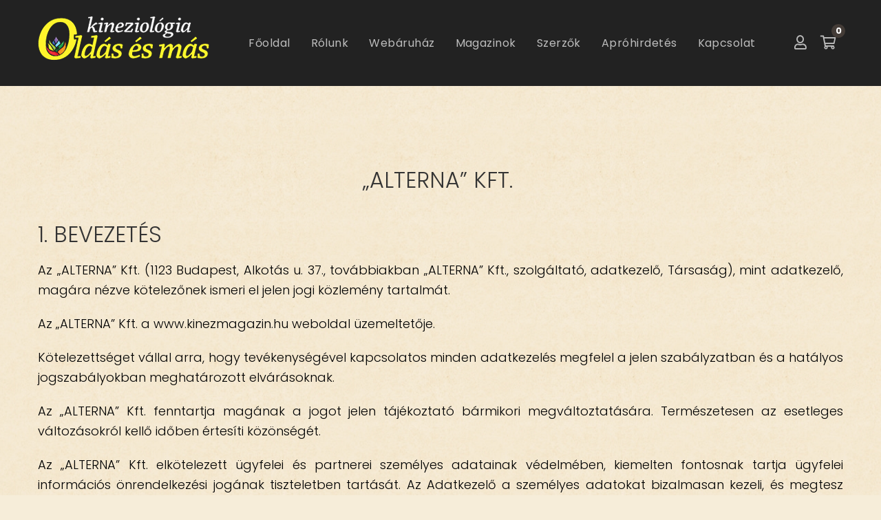

--- FILE ---
content_type: text/html; charset=UTF-8
request_url: https://kinezmagazin.com/adatkezelesi-tajekoztato/
body_size: 28949
content:
<!DOCTYPE html>
<html lang="hu">
<head>
	<meta charset="UTF-8"/>
<meta name="viewport" content="width=device-width, initial-scale=1, maximum-scale=1">



<link rel="profile" href="https://gmpg.org/xfn/11" />

	<link rel="shortcut icon" href="https://kinezmagazin.com/wp-content/uploads/2019/05/logo100.png" />


	<link rel="apple-touch-icon" sizes="144x144" href="https://kinezmagazin.com/wp-content/uploads/2022/06/iconfav144.png">

	<link rel="apple-touch-icon" sizes="114x114" href="https://kinezmagazin.com/wp-content/uploads/2022/06/iconfav114.png">

	<link rel="apple-touch-icon" sizes="72x72" href="https://kinezmagazin.com/wp-content/uploads/2022/06/iconfav72.png">

	<link rel="apple-touch-icon" sizes="57x57" href="https://kinezmagazin.com/wp-content/uploads/2022/06/iconfav57.png">
<title>Adatkezelési tájékoztató &#8211; Kineziológia Magazin</title>
<link data-rocket-preload as="style" href="https://fonts.googleapis.com/css?family=Poppins%3A300%2C400%2C500%2C600%2C700&#038;subset=devanagari%2Clatin%2Clatin-ext&#038;display=swap" rel="preload">
<link href="https://fonts.googleapis.com/css?family=Poppins%3A300%2C400%2C500%2C600%2C700&#038;subset=devanagari%2Clatin%2Clatin-ext&#038;display=swap" media="print" onload="this.media=&#039;all&#039;" rel="stylesheet">
<noscript><link rel="stylesheet" href="https://fonts.googleapis.com/css?family=Poppins%3A300%2C400%2C500%2C600%2C700&#038;subset=devanagari%2Clatin%2Clatin-ext&#038;display=swap"></noscript>
<meta name='robots' content='max-image-preview:large' />
	<style>img:is([sizes="auto" i], [sizes^="auto," i]) { contain-intrinsic-size: 3000px 1500px }</style>
	<link rel='dns-prefetch' href='//fonts.googleapis.com' />
<link href='https://fonts.gstatic.com' crossorigin rel='preconnect' />
<link rel="alternate" type="application/rss+xml" title="Kineziológia Magazin &raquo; hírcsatorna" href="https://kinezmagazin.com/feed/" />
<link rel="alternate" type="application/rss+xml" title="Kineziológia Magazin &raquo; hozzászólás hírcsatorna" href="https://kinezmagazin.com/comments/feed/" />
<link rel='stylesheet' id='gsf_custom_font_edmondsans-css' href='https://kinezmagazin.com/wp-content/themes/g5plus-lustria/assets/vendors/edmondsans/stylesheet.css?ver=6.8.3' type='text/css' media='all' />
<link rel='stylesheet' id='gsf_custom_font_bambola-css' href='https://kinezmagazin.com/wp-content/themes/g5plus-lustria/assets/vendors/bambola/stylesheet.css?ver=6.8.3' type='text/css' media='all' />

<link rel='stylesheet' id='dashicons-css' href='https://kinezmagazin.com/wp-includes/css/dashicons.min.css?ver=6.8.3' type='text/css' media='all' />
<link rel='stylesheet' id='post-views-counter-frontend-css' href='https://kinezmagazin.com/wp-content/plugins/post-views-counter/css/frontend.css?ver=1.6.1' type='text/css' media='all' />
<style id='wp-emoji-styles-inline-css' type='text/css'>

	img.wp-smiley, img.emoji {
		display: inline !important;
		border: none !important;
		box-shadow: none !important;
		height: 1em !important;
		width: 1em !important;
		margin: 0 0.07em !important;
		vertical-align: -0.1em !important;
		background: none !important;
		padding: 0 !important;
	}
</style>
<link rel='stylesheet' id='wp-block-library-css' href='https://kinezmagazin.com/wp-includes/css/dist/block-library/style.min.css?ver=6.8.3' type='text/css' media='all' />
<style id='wp-block-library-theme-inline-css' type='text/css'>
.wp-block-audio :where(figcaption){color:#555;font-size:13px;text-align:center}.is-dark-theme .wp-block-audio :where(figcaption){color:#ffffffa6}.wp-block-audio{margin:0 0 1em}.wp-block-code{border:1px solid #ccc;border-radius:4px;font-family:Menlo,Consolas,monaco,monospace;padding:.8em 1em}.wp-block-embed :where(figcaption){color:#555;font-size:13px;text-align:center}.is-dark-theme .wp-block-embed :where(figcaption){color:#ffffffa6}.wp-block-embed{margin:0 0 1em}.blocks-gallery-caption{color:#555;font-size:13px;text-align:center}.is-dark-theme .blocks-gallery-caption{color:#ffffffa6}:root :where(.wp-block-image figcaption){color:#555;font-size:13px;text-align:center}.is-dark-theme :root :where(.wp-block-image figcaption){color:#ffffffa6}.wp-block-image{margin:0 0 1em}.wp-block-pullquote{border-bottom:4px solid;border-top:4px solid;color:currentColor;margin-bottom:1.75em}.wp-block-pullquote cite,.wp-block-pullquote footer,.wp-block-pullquote__citation{color:currentColor;font-size:.8125em;font-style:normal;text-transform:uppercase}.wp-block-quote{border-left:.25em solid;margin:0 0 1.75em;padding-left:1em}.wp-block-quote cite,.wp-block-quote footer{color:currentColor;font-size:.8125em;font-style:normal;position:relative}.wp-block-quote:where(.has-text-align-right){border-left:none;border-right:.25em solid;padding-left:0;padding-right:1em}.wp-block-quote:where(.has-text-align-center){border:none;padding-left:0}.wp-block-quote.is-large,.wp-block-quote.is-style-large,.wp-block-quote:where(.is-style-plain){border:none}.wp-block-search .wp-block-search__label{font-weight:700}.wp-block-search__button{border:1px solid #ccc;padding:.375em .625em}:where(.wp-block-group.has-background){padding:1.25em 2.375em}.wp-block-separator.has-css-opacity{opacity:.4}.wp-block-separator{border:none;border-bottom:2px solid;margin-left:auto;margin-right:auto}.wp-block-separator.has-alpha-channel-opacity{opacity:1}.wp-block-separator:not(.is-style-wide):not(.is-style-dots){width:100px}.wp-block-separator.has-background:not(.is-style-dots){border-bottom:none;height:1px}.wp-block-separator.has-background:not(.is-style-wide):not(.is-style-dots){height:2px}.wp-block-table{margin:0 0 1em}.wp-block-table td,.wp-block-table th{word-break:normal}.wp-block-table :where(figcaption){color:#555;font-size:13px;text-align:center}.is-dark-theme .wp-block-table :where(figcaption){color:#ffffffa6}.wp-block-video :where(figcaption){color:#555;font-size:13px;text-align:center}.is-dark-theme .wp-block-video :where(figcaption){color:#ffffffa6}.wp-block-video{margin:0 0 1em}:root :where(.wp-block-template-part.has-background){margin-bottom:0;margin-top:0;padding:1.25em 2.375em}
</style>
<style id='classic-theme-styles-inline-css' type='text/css'>
/*! This file is auto-generated */
.wp-block-button__link{color:#fff;background-color:#32373c;border-radius:9999px;box-shadow:none;text-decoration:none;padding:calc(.667em + 2px) calc(1.333em + 2px);font-size:1.125em}.wp-block-file__button{background:#32373c;color:#fff;text-decoration:none}
</style>
<style id='global-styles-inline-css' type='text/css'>
:root{--wp--preset--aspect-ratio--square: 1;--wp--preset--aspect-ratio--4-3: 4/3;--wp--preset--aspect-ratio--3-4: 3/4;--wp--preset--aspect-ratio--3-2: 3/2;--wp--preset--aspect-ratio--2-3: 2/3;--wp--preset--aspect-ratio--16-9: 16/9;--wp--preset--aspect-ratio--9-16: 9/16;--wp--preset--color--black: #000000;--wp--preset--color--cyan-bluish-gray: #abb8c3;--wp--preset--color--white: #ffffff;--wp--preset--color--pale-pink: #f78da7;--wp--preset--color--vivid-red: #cf2e2e;--wp--preset--color--luminous-vivid-orange: #ff6900;--wp--preset--color--luminous-vivid-amber: #fcb900;--wp--preset--color--light-green-cyan: #7bdcb5;--wp--preset--color--vivid-green-cyan: #00d084;--wp--preset--color--pale-cyan-blue: #8ed1fc;--wp--preset--color--vivid-cyan-blue: #0693e3;--wp--preset--color--vivid-purple: #9b51e0;--wp--preset--gradient--vivid-cyan-blue-to-vivid-purple: linear-gradient(135deg,rgba(6,147,227,1) 0%,rgb(155,81,224) 100%);--wp--preset--gradient--light-green-cyan-to-vivid-green-cyan: linear-gradient(135deg,rgb(122,220,180) 0%,rgb(0,208,130) 100%);--wp--preset--gradient--luminous-vivid-amber-to-luminous-vivid-orange: linear-gradient(135deg,rgba(252,185,0,1) 0%,rgba(255,105,0,1) 100%);--wp--preset--gradient--luminous-vivid-orange-to-vivid-red: linear-gradient(135deg,rgba(255,105,0,1) 0%,rgb(207,46,46) 100%);--wp--preset--gradient--very-light-gray-to-cyan-bluish-gray: linear-gradient(135deg,rgb(238,238,238) 0%,rgb(169,184,195) 100%);--wp--preset--gradient--cool-to-warm-spectrum: linear-gradient(135deg,rgb(74,234,220) 0%,rgb(151,120,209) 20%,rgb(207,42,186) 40%,rgb(238,44,130) 60%,rgb(251,105,98) 80%,rgb(254,248,76) 100%);--wp--preset--gradient--blush-light-purple: linear-gradient(135deg,rgb(255,206,236) 0%,rgb(152,150,240) 100%);--wp--preset--gradient--blush-bordeaux: linear-gradient(135deg,rgb(254,205,165) 0%,rgb(254,45,45) 50%,rgb(107,0,62) 100%);--wp--preset--gradient--luminous-dusk: linear-gradient(135deg,rgb(255,203,112) 0%,rgb(199,81,192) 50%,rgb(65,88,208) 100%);--wp--preset--gradient--pale-ocean: linear-gradient(135deg,rgb(255,245,203) 0%,rgb(182,227,212) 50%,rgb(51,167,181) 100%);--wp--preset--gradient--electric-grass: linear-gradient(135deg,rgb(202,248,128) 0%,rgb(113,206,126) 100%);--wp--preset--gradient--midnight: linear-gradient(135deg,rgb(2,3,129) 0%,rgb(40,116,252) 100%);--wp--preset--font-size--small: 13px;--wp--preset--font-size--medium: 20px;--wp--preset--font-size--large: 36px;--wp--preset--font-size--x-large: 42px;--wp--preset--spacing--20: 0.44rem;--wp--preset--spacing--30: 0.67rem;--wp--preset--spacing--40: 1rem;--wp--preset--spacing--50: 1.5rem;--wp--preset--spacing--60: 2.25rem;--wp--preset--spacing--70: 3.38rem;--wp--preset--spacing--80: 5.06rem;--wp--preset--shadow--natural: 6px 6px 9px rgba(0, 0, 0, 0.2);--wp--preset--shadow--deep: 12px 12px 50px rgba(0, 0, 0, 0.4);--wp--preset--shadow--sharp: 6px 6px 0px rgba(0, 0, 0, 0.2);--wp--preset--shadow--outlined: 6px 6px 0px -3px rgba(255, 255, 255, 1), 6px 6px rgba(0, 0, 0, 1);--wp--preset--shadow--crisp: 6px 6px 0px rgba(0, 0, 0, 1);}:where(.is-layout-flex){gap: 0.5em;}:where(.is-layout-grid){gap: 0.5em;}body .is-layout-flex{display: flex;}.is-layout-flex{flex-wrap: wrap;align-items: center;}.is-layout-flex > :is(*, div){margin: 0;}body .is-layout-grid{display: grid;}.is-layout-grid > :is(*, div){margin: 0;}:where(.wp-block-columns.is-layout-flex){gap: 2em;}:where(.wp-block-columns.is-layout-grid){gap: 2em;}:where(.wp-block-post-template.is-layout-flex){gap: 1.25em;}:where(.wp-block-post-template.is-layout-grid){gap: 1.25em;}.has-black-color{color: var(--wp--preset--color--black) !important;}.has-cyan-bluish-gray-color{color: var(--wp--preset--color--cyan-bluish-gray) !important;}.has-white-color{color: var(--wp--preset--color--white) !important;}.has-pale-pink-color{color: var(--wp--preset--color--pale-pink) !important;}.has-vivid-red-color{color: var(--wp--preset--color--vivid-red) !important;}.has-luminous-vivid-orange-color{color: var(--wp--preset--color--luminous-vivid-orange) !important;}.has-luminous-vivid-amber-color{color: var(--wp--preset--color--luminous-vivid-amber) !important;}.has-light-green-cyan-color{color: var(--wp--preset--color--light-green-cyan) !important;}.has-vivid-green-cyan-color{color: var(--wp--preset--color--vivid-green-cyan) !important;}.has-pale-cyan-blue-color{color: var(--wp--preset--color--pale-cyan-blue) !important;}.has-vivid-cyan-blue-color{color: var(--wp--preset--color--vivid-cyan-blue) !important;}.has-vivid-purple-color{color: var(--wp--preset--color--vivid-purple) !important;}.has-black-background-color{background-color: var(--wp--preset--color--black) !important;}.has-cyan-bluish-gray-background-color{background-color: var(--wp--preset--color--cyan-bluish-gray) !important;}.has-white-background-color{background-color: var(--wp--preset--color--white) !important;}.has-pale-pink-background-color{background-color: var(--wp--preset--color--pale-pink) !important;}.has-vivid-red-background-color{background-color: var(--wp--preset--color--vivid-red) !important;}.has-luminous-vivid-orange-background-color{background-color: var(--wp--preset--color--luminous-vivid-orange) !important;}.has-luminous-vivid-amber-background-color{background-color: var(--wp--preset--color--luminous-vivid-amber) !important;}.has-light-green-cyan-background-color{background-color: var(--wp--preset--color--light-green-cyan) !important;}.has-vivid-green-cyan-background-color{background-color: var(--wp--preset--color--vivid-green-cyan) !important;}.has-pale-cyan-blue-background-color{background-color: var(--wp--preset--color--pale-cyan-blue) !important;}.has-vivid-cyan-blue-background-color{background-color: var(--wp--preset--color--vivid-cyan-blue) !important;}.has-vivid-purple-background-color{background-color: var(--wp--preset--color--vivid-purple) !important;}.has-black-border-color{border-color: var(--wp--preset--color--black) !important;}.has-cyan-bluish-gray-border-color{border-color: var(--wp--preset--color--cyan-bluish-gray) !important;}.has-white-border-color{border-color: var(--wp--preset--color--white) !important;}.has-pale-pink-border-color{border-color: var(--wp--preset--color--pale-pink) !important;}.has-vivid-red-border-color{border-color: var(--wp--preset--color--vivid-red) !important;}.has-luminous-vivid-orange-border-color{border-color: var(--wp--preset--color--luminous-vivid-orange) !important;}.has-luminous-vivid-amber-border-color{border-color: var(--wp--preset--color--luminous-vivid-amber) !important;}.has-light-green-cyan-border-color{border-color: var(--wp--preset--color--light-green-cyan) !important;}.has-vivid-green-cyan-border-color{border-color: var(--wp--preset--color--vivid-green-cyan) !important;}.has-pale-cyan-blue-border-color{border-color: var(--wp--preset--color--pale-cyan-blue) !important;}.has-vivid-cyan-blue-border-color{border-color: var(--wp--preset--color--vivid-cyan-blue) !important;}.has-vivid-purple-border-color{border-color: var(--wp--preset--color--vivid-purple) !important;}.has-vivid-cyan-blue-to-vivid-purple-gradient-background{background: var(--wp--preset--gradient--vivid-cyan-blue-to-vivid-purple) !important;}.has-light-green-cyan-to-vivid-green-cyan-gradient-background{background: var(--wp--preset--gradient--light-green-cyan-to-vivid-green-cyan) !important;}.has-luminous-vivid-amber-to-luminous-vivid-orange-gradient-background{background: var(--wp--preset--gradient--luminous-vivid-amber-to-luminous-vivid-orange) !important;}.has-luminous-vivid-orange-to-vivid-red-gradient-background{background: var(--wp--preset--gradient--luminous-vivid-orange-to-vivid-red) !important;}.has-very-light-gray-to-cyan-bluish-gray-gradient-background{background: var(--wp--preset--gradient--very-light-gray-to-cyan-bluish-gray) !important;}.has-cool-to-warm-spectrum-gradient-background{background: var(--wp--preset--gradient--cool-to-warm-spectrum) !important;}.has-blush-light-purple-gradient-background{background: var(--wp--preset--gradient--blush-light-purple) !important;}.has-blush-bordeaux-gradient-background{background: var(--wp--preset--gradient--blush-bordeaux) !important;}.has-luminous-dusk-gradient-background{background: var(--wp--preset--gradient--luminous-dusk) !important;}.has-pale-ocean-gradient-background{background: var(--wp--preset--gradient--pale-ocean) !important;}.has-electric-grass-gradient-background{background: var(--wp--preset--gradient--electric-grass) !important;}.has-midnight-gradient-background{background: var(--wp--preset--gradient--midnight) !important;}.has-small-font-size{font-size: var(--wp--preset--font-size--small) !important;}.has-medium-font-size{font-size: var(--wp--preset--font-size--medium) !important;}.has-large-font-size{font-size: var(--wp--preset--font-size--large) !important;}.has-x-large-font-size{font-size: var(--wp--preset--font-size--x-large) !important;}
:where(.wp-block-post-template.is-layout-flex){gap: 1.25em;}:where(.wp-block-post-template.is-layout-grid){gap: 1.25em;}
:where(.wp-block-columns.is-layout-flex){gap: 2em;}:where(.wp-block-columns.is-layout-grid){gap: 2em;}
:root :where(.wp-block-pullquote){font-size: 1.5em;line-height: 1.6;}
</style>
<link rel='stylesheet' id='font-awesome-5pro-css' href='https://kinezmagazin.com/wp-content/plugins/lustria-framework/libs/smart-framework/assets/vendors/font-awesome/css/fontawesome.min.css?ver=5.7.2' type='text/css' media='all' />
<link rel='stylesheet' id='gsf_xmenu-animate-css' href='https://kinezmagazin.com/wp-content/plugins/lustria-framework/core/xmenu/assets/css/animate.min.css?ver=3.5.1' type='text/css' media='all' />
<link rel='stylesheet' id='woocommerce-layout-css' href='https://kinezmagazin.com/wp-content/plugins/woocommerce/assets/css/woocommerce-layout.css?ver=9.8.1' type='text/css' media='all' />
<link rel='stylesheet' id='woocommerce-smallscreen-css' href='https://kinezmagazin.com/wp-content/plugins/woocommerce/assets/css/woocommerce-smallscreen.css?ver=9.8.1' type='text/css' media='only screen and (max-width: 768px)' />
<link rel='stylesheet' id='woocommerce-general-css' href='https://kinezmagazin.com/wp-content/plugins/woocommerce/assets/css/woocommerce.css?ver=9.8.1' type='text/css' media='all' />
<style id='woocommerce-inline-inline-css' type='text/css'>
.woocommerce form .form-row .required { visibility: visible; }
</style>
<link rel='stylesheet' id='brands-styles-css' href='https://kinezmagazin.com/wp-content/plugins/woocommerce/assets/css/brands.css?ver=9.8.1' type='text/css' media='all' />
<link rel='stylesheet' id='bsf-Defaults-css' href='https://kinezmagazin.com/wp-content/uploads/smile_fonts/Defaults/Defaults.css?ver=3.19.11' type='text/css' media='all' />
<link rel='stylesheet' id='bootstrap-css' href='https://kinezmagazin.com/wp-content/themes/g5plus-lustria/assets/vendors/bootstrap-4.0.0/css/bootstrap.min.css?ver=4.0.0' type='text/css' media='all' />
<link rel='stylesheet' id='custom-bootstrap-css' href='https://kinezmagazin.com/wp-content/themes/g5plus-lustria/assets/vendors/bootstrap-4.0.0/css/custom-bootstrap.min.css?ver=4.0.0' type='text/css' media='all' />
<link rel='stylesheet' id='owl-carousel-css' href='https://kinezmagazin.com/wp-content/themes/g5plus-lustria/assets/vendors/owl.carousel/assets/owl.carousel.min.css?ver=2.2.0' type='text/css' media='all' />
<link rel='stylesheet' id='owl-carousel-theme-default-css' href='https://kinezmagazin.com/wp-content/themes/g5plus-lustria/assets/vendors/owl.carousel/assets/owl.theme.default.min.css?ver=2.2.0' type='text/css' media='all' />
<link rel='stylesheet' id='perfect-scrollbar-css' href='https://kinezmagazin.com/wp-content/plugins/lustria-framework/libs/smart-framework/assets/vendors/perfect-scrollbar/css/perfect-scrollbar.min.css?ver=0.6.11' type='text/css' media='all' />
<link rel='stylesheet' id='magnific-popup-css' href='https://kinezmagazin.com/wp-content/plugins/lustria-framework/libs/smart-framework/assets/vendors/magnific-popup/magnific-popup.min.css?ver=1.1.0' type='text/css' media='all' />
<link rel='stylesheet' id='animate-css-css' href='https://kinezmagazin.com/wp-content/themes/g5plus-lustria/assets/css/animate.min.css?ver=1.0' type='text/css' media='all' />
<link rel='stylesheet' id='ladda-css' href='https://kinezmagazin.com/wp-content/themes/g5plus-lustria/assets/vendors/ladda/ladda-themeless.min.css?ver=1.0.5' type='text/css' media='all' />
<link rel='stylesheet' id='slick-css' href='https://kinezmagazin.com/wp-content/themes/g5plus-lustria/assets/vendors/slick/css/slick.min.css?ver=1.8.0' type='text/css' media='all' />
<link rel='stylesheet' id='gsf_main-css' href='https://kinezmagazin.com/wp-content/themes/g5plus-lustria/style.min.css?ver=6.8.3' type='text/css' media='all' />
<style id='gsf_main-inline-css' type='text/css'>
.vc_custom_1656155026276{padding-top: 0px !important;padding-right: 0px !important;padding-bottom: 0px !important;padding-left: 0px !important;background: #221710 url(https://kinezmagazin.com/wp-content/uploads/2022/06/17.png?id=5136) !important;background-position: 0 0 !important;background-repeat: repeat !important;}.vc_custom_1654459675500{padding-top: 12px !important;padding-bottom: 12px !important;}.vc_custom_1556851605197{padding-right: 30px !important;padding-bottom: 20px !important;padding-left: 30px !important;}.vc_custom_1557370053812{margin-right: -30px !important;margin-left: -51px !important;}.vc_custom_1556426000546{padding-left: 30px !important;}.vc_custom_1556435131613{padding-top: 20px !important;padding-bottom: 40px !important;}.vc_custom_1556435137852{padding-top: 20px !important;padding-bottom: 40px !important;}.vc_custom_1556435143836{padding-top: 20px !important;padding-bottom: 40px !important;}.vc_custom_1556435152164{padding-top: 20px !important;padding-bottom: 40px !important;}
			body {
				background-color: #f6edd9 !important; background-image: url('https://kinezmagazin.com/wp-content/uploads/2022/06/7_r.jpg'); background-repeat: repeat; background-position: center center; background-size: inherit; background-attachment: scroll
			}			.main-header {
				background-color: #222222 !important
			}			.main-header.main-header .header-sticky.affix {
				background-color: #222222 !important
			}			.mobile-header {
				background-color: #222222 !important
			}			.mobile-header .header-sticky.affix {
				background-color: #fff !important
			}				.site-loading {
					background-color: #fff !important;
				}				.main-header.header-4 .primary-menu,.main-header.header-13 .primary-menu {
					background-color: #fff !important;
				}				#popup-canvas-menu .modal-content {
					background-color: #fff !important;
				}				.main-menu .sub-menu {
					background-color: #fff !important;
				}                            .top-drawer-content {
                                                            padding-top: 10px;                            padding-bottom: 10px;
                            }                            .header-inner {
                                                            padding-left: 0px;                            padding-right: 0px;
                            }                            @media (min-width: 992px) {
                                #primary-content {
                                                                padding-left: 0px;                            padding-right: 0px;                            padding-top: 80px;                            padding-bottom: 80px;
                                }
                            }                        @media (max-width: 991px) {
                            #primary-content {
                                                            padding-left: 0px;                            padding-right: 0px;                            padding-top: 50px;                            padding-bottom: 50px;
                            }
                        }
                .embed-responsive-thumbnail:before,    
                .thumbnail-size-thumbnail:before {
                    padding-top: 100%;
                }                .embed-responsive-medium:before,    
                .thumbnail-size-medium:before {
                    padding-top: 100%;
                }                .embed-responsive-large:before,    
                .thumbnail-size-large:before {
                    padding-top: 100%;
                }                .embed-responsive-1536x1536:before,    
                .thumbnail-size-1536x1536:before {
                    padding-top: 100%;
                }                .embed-responsive-2048x2048:before,    
                .thumbnail-size-2048x2048:before {
                    padding-top: 100%;
                }                .embed-responsive-woocommerce_gallery_thumbnail:before,    
                .thumbnail-size-woocommerce_gallery_thumbnail:before {
                    padding-top: 100%;
                }			
/*--------------------------------------------------------------
## Core
--------------------------------------------------------------*/

@media screen and (max-width: 991px) {
	.gf-hidden-mobile {
		display: none;
	}
	body.off-canvas-in .canvas-overlay {
			max-width: 100%;
			opacity: 1;
			visibility: visible;
	}
}


@media screen and (min-width: 992px) {
	body.header-left footer.footer-fixed {
		left: 300px;
	}

	body.header-right footer.footer-fixed {
		right: 300px;
	}
	
	.header-customize-separator {
		width: 1px;
		height: 18px;
	}
}

/*--------------------------------------------------------------
## Base Header
--------------------------------------------------------------*/
@media screen and (min-width: 992px) {

header.mobile-header {
  display: none;
  height: 0;
}


body.header-left {
	padding-left: 100px;
}
body.header-right {
	padding-right: 100px;
}
body.header-right header.main-header.header-vertical {
	left: auto;
	right: 0;
}
body.header-menu-left {
	padding-left: 300px;
}
body.header-menu-right {
	padding-right: 300px;
}
body.header-menu-right header.main-header.header-menu-vertical {
	left: auto;
	right: 0;
}

body.framed,
body.boxed,
body.bordered {
	background-color: #eee;
}

body.framed #gf-wrapper,
body.boxed #gf-wrapper {
	max-width: 1236px;
	margin: auto;
	position: relative;
}
body.framed .header-sticky.affix,
body.boxed .header-sticky.affix {
	max-width: 1236px;
}

body.framed #gf-wrapper {
	margin-top: 50px;
	margin-bottom: 50px;
}

body.bordered #gf-wrapper {
	margin: 30px;
}
body.bordered:before, body.bordered:after {
	content: "";
	display: block;
	position: fixed;
	left: 0;
	right: 0;
	z-index: 9999;
	background: inherit;
	height: 30px;
}
body.bordered:before {
	top: 0;
}
body.bordered:after {
	bottom: 0;
}
body.bordered.admin-bar:before {
	top: 32px;
}
body.bordered .back-to-top {
	bottom: 40px;
	right: 40px;
}

.logo-header {
	max-width: 100%;
	height: var(--g5-logo-max-height);
	-webkit-transition: all 0.5s;
	transition: all 0.5s;
	flex-shrink: 0;
	-webkit-flex-shrink: 0;
}
.logo-header img {
	-webkit-transition: all 0.5s;
	transition: all 0.5s;
	max-height: var(--g5-logo-max-height);
	padding-top: var(--g5-logo-padding-top);
	padding-bottom: var(--g5-logo-padding-bottom);
}

header.main-header.header-menu-vertical .header-above {
	height: var(--g5-logo-max-height) !important;
}

}


/*--------------------------------------------------------------
## Base Header Mobile
--------------------------------------------------------------*/

@media (max-width: 991px) {

header.main-header {
  display: none;
}


.header-sticky.affix .gf-toggle-icon > span {
	background-color: var(--g5-mobile-menu-customize-sticky-text-color);
}
.header-sticky.affix .gf-toggle-icon > span:after, .header-sticky.affix .gf-toggle-icon > span:before {
	background-color: var(--g5-mobile-menu-customize-sticky-text-color);
}
.header-sticky.affix .gf-toggle-icon:hover span,
.header-sticky.affix .gf-toggle-icon:hover span:before,
.header-sticky.affix .gf-toggle-icon:hover span:after {
	background-color: var(--g5-mobile-menu-customize-sticky-text-hover-color);
}
.header-sticky.affix .header-customize .customize-my-account > a,
.header-sticky.affix .header-customize .shopping-cart-icon > .icon > a,
.header-sticky.affix .header-customize .customize-wishlist > a,
.header-sticky.affix .header-customize .customize-search > a {
	color: var(--g5-mobile-menu-customize-sticky-text-color);
}
.header-sticky.affix .header-customize .customize-my-account > a:hover, .header-sticky.affix .header-customize .customize-my-account > a:focus, .header-sticky.affix .header-customize .customize-my-account > a:active,
.header-sticky.affix .header-customize .shopping-cart-icon > .icon > a:hover,
.header-sticky.affix .header-customize .shopping-cart-icon > .icon > a:focus,
.header-sticky.affix .header-customize .shopping-cart-icon > .icon > a:active,
.header-sticky.affix .header-customize .customize-wishlist > a:hover,
.header-sticky.affix .header-customize .customize-wishlist > a:focus,
.header-sticky.affix .header-customize .customize-wishlist > a:active,
.header-sticky.affix .header-customize .customize-search > a:hover,
.header-sticky.affix .header-customize .customize-search > a:focus,
.header-sticky.affix .header-customize .customize-search > a:active {
	color: var(--g5-mobile-menu-customize-sticky-text-hover-color);
}
.header-sticky.affix .header-customize .customize-custom-html {
	color: var(--g5-mobile-menu-customize-sticky-text-color);
}
.header-sticky.affix .header-customize .customize-social-networks .gf-social-icon > li {
	color: var(--g5-mobile-menu-customize-sticky-text-color);
}
.header-sticky.affix .header-customize .customize-social-networks .gf-social-icon > li a:hover {
	color: var(--g5-mobile-menu-customize-sticky-text-hover-color);
}

.logo-text {
	color: var(--g5-mobile-logo-text-color) !important;
}

.header-sticky.affix .logo-text {
	color: var(--g5-mobile-logo-sticky-text-color) !important;
}

}

/*--------------------------------------------------------------
## woocommerce
--------------------------------------------------------------*/

@media (min-width: 992px) {
	.gsf-catalog-filter .woocommerce-custom-wrap{
		display: block;
	}
	
	.gsf-catalog-filter .woocommerce-custom-wrap-mobile{
		display: none;
	}
}
button[name='update_cart'] {display: none !important;}
.search-form  {display: none !important;}
.gf-menu-vertical li {line-height: 30px !important; font-size: 20px !important;  }
.woocommerce table.shop_table.shop_table td.product-price .woocommerce-Price-amount {color:#000 !important;}


.testimonial-item {padding: 30px; background-color: #fafafa;font-style:italic;text-align:center;}

.gsf-testimonials .testimonials-content {margin-bottom: 10px !important;}

.page-title-inner .page-title {font-size: 35px; font-weight: 500;}
.page-title-inner {padding: 25px 0;}
.contact-form input {height: 50px;}

@media screen and (min-width: 1200px) {
.logo-header img { margin-top: -30px;} }

.main-menu>.menu-item>a { text-transform: unset; }

.wpcf7-form-control-wrap.your-consent,
.wpcf7-form-control.wpcf7-acceptance,.wpcf7-acceptance .wpcf7-list-item{display:block!important;}
.wpcf7-form-control-wrap.your-consent input[type=checkbox]{width: 20px!important;height: 20px!important;}
input[type=checkbox] {width: 20px!important;height: 20px!important;}

.product-actions .add_to_cart_tooltip, .product-actions .compare, .product-actions .product-quick-view, .product-actions .yith-wcwl-add-to-wishlist {
    width: 40px !important;
    height: 40px !important; }
    

.woocommerce form .form-row label {text-transform: none !important;}


.entry-thumbnail {max-width: 176px; margin:auto;border:4px solid #FFF;}

.szamlalo {text-align:center;}
.gsf-countdown .countdown-style-01 .countdown-value { font-size:40px!important; margin-bottom:0px!important;margin-top:20px;}
.gsf-countdown .countdown-style-01 .countdown-section+.countdown-section .countdown-value:before { top:0!important; left:-20px!important;}
.gsf-countdown .countdown-style-01 .countdown-text {display:none!important;}
.gsf-countdown .countdown-style-01 .countdown-section+.countdown-section {padding-left:20px!important;}

.vc_gitem_row .vc_gitem-col {padding: 0px 30px;}
/*.gf-entry-content p {font-size:80%; line-height:150%;}*/
.vc_gitem-post-data {font-size:80%; line-height:150%;}
h4 {margin-top: 15px}
.vc_btn3.vc_btn3-size-md {border-radius:0px; width:100%;}

.vc_btn3.vc_btn3-color-juicy-pink, .vc_btn3.vc_btn3-color-juicy-pink.vc_btn3-style-flat {background-color:#221710;}


/*MOBILE*/
.mobile-logo-header img {margin-top: -20px;}

@media only screen and (max-width: 600px) {
.products .gf-gutter-40>[class*=col-] {padding-bottom: 25px !important; }
.product-title {font-size:16px!important;font-weight:500;}
.product-actions .add_to_cart_tooltip, .product-actions .compare, .product-actions .product-quick-view, .product-actions .yith-wcwl-add-to-wishlist { width: 30px !important;
    height: 30px !important; }
.gsf-testimonials .testimonials-content p {font-size:15px!important;}
.gsf-testimonials .author-attr .author-name {font-size:14px!important;}
.gsf-info-box .info-box-title {margin-bottom:0px!important;}
.woocommerce div.product div.summary .product_title {font-size:30px!important;}
.woocommerce div.product div.images, .woocommerce div.product div.summary {margin-bottom: 15px!important;}
.woocommerce div.product div.summary p.price {margin-bottom: 15px !important;}
.woocommerce div.product div.summary .woocommerce-product-details__short-description {margin-bottom: 20px !important;}
.woocommerce div.product .woocommerce-tabs ul.tabs li a {font-size: 20px!important;}
.page-title-inner .page-title { font-size: unset!important; }

.widget_product_categories>ul li+li {margin-top:5px;}
}

:root {
	--g5-body-font: 'Poppins';
	--g5-body-font-size: 18px;
	--g5-body-font-weight: 300;
	--g5-body-font-style: normal;
	--g5-primary-font: 'edmondsans';
	--g5-h1-font : 'Poppins';
	--g5-h1-font-size:  55px;
	--g5-h1-font-weight : 300;
	--g5-h1-font-style : normal;
	--g5-h2-font : 'Poppins';
	--g5-h2-font-size:  40px;
	--g5-h2-font-weight : 300;
	--g5-h2-font-style : normal;
	--g5-h3-font : 'Poppins';
	--g5-h3-font-size:  32px;
	--g5-h3-font-weight : 300;
	--g5-h3-font-style : normal;
	--g5-h4-font : 'Poppins';
	--g5-h4-font-size:  25px;
	--g5-h4-font-weight : 300;
	--g5-h4-font-style : normal;
	--g5-h5-font : 'Poppins';
	--g5-h5-font-size:  20px;
	--g5-h5-font-weight : 300;
	--g5-h5-font-style : normal;
	--g5-h6-font : 'Poppins';
	--g5-h6-font-size:  16px;
	--g5-h6-font-weight : 300;
	--g5-h6-font-style : normal;
	
	
	--g5-color-accent: #443c37;
	--g5-color-accent-r :  68;
	--g5-color-accent-g :  60;
	--g5-color-accent-b :  55;
	--g5-color-accent-foreground: #443c37;
	--g5-color-accent-brightness : #594f48;

	
	--g5-color-heading: #333;
	--g5-color-heading-r :  51;
	--g5-color-heading-g :  51;
	--g5-color-heading-b :  51;
	--g5-color-countdown-single-product: #fff;
	
	--g5-color-text-main: #000000;
	--g5-background-color: #fff;
	--g5-color-muted : #ababab;

	
	--g5-color-link: #443c37;
	--g5-color-link-hover: #443c37;
	--g5-color-border : #f8f8f8;
	
	
	--g5-menu-font: 'Poppins';
	--g5-menu-font-size: 16px;
	--g5-menu-font-weight: 400;
	--g5-menu-font-style: normal;
	--g5-sub-menu-font: 'Poppins';
	--g5-sub-menu-font-size: 16px;
	--g5-sub-menu-font-weight: 300;
	--g5-sub-menu-font-style: normal;
	--g5-mobile-menu-font: 'Poppins';
	--g5-mobile-menu-font-size: 13px;
	--g5-mobile-menu-font-weight: 300;
	--g5-mobile-menu-font-style: normal;
	
	--g5-header-responsive-breakpoint: 991px;
	--g5-spinner-color: #443c37;
	
	--g5-color-primary :  #443c37;
	--g5-color-primary-foreground :  #fff;
	--g5-color-primary-brightness : #594f48;
	
	--g5-header-background-color : #222222;
	--g5-header-border-color : rgba(255,255,255,0.3);
	--g5-header-sticky-background-color: #222222;
	--g5-header-sticky-box-shadow-affix: rgba(255, 255, 255, 0.1);
	--g5-header-customize-search-form-background: #444;
	--g5-header-sticky-customize-search-form-background: #444;
	
	--g5-menu-background-color: #222222;
	--g5-menu-text-color: rgba(255,255,255,0.7);
	--g5-menu-sticky-text-color: rgba(255,255,255,0.7);
	--g5-menu-text-hover-color : #ffffff;
	--g5-menu-sticky-text-hover-color : #ffffff;
	--g5-menu-customize-text-color : rgba(255,255,255,0.7);
	--g5-menu-customize-sticky-text-color : rgba(255,255,255,0.7);
	--g5-menu-customize-text-hover-color : #443c37;
	--g5-menu-customize-sticky-text-hover-color : #ffffff;
	
	--g5-submenu-text-color : #9b9b9b;
	--g5-submenu-text-hover-color : #7fa15a;
	--g5-submenu-heading-color : #333;
	--g5-submenu-border-color : #ededed;
	
	--g5-logo-text-color : #ffffff;
	--g5-logo-sticky-text-color : #ffffff;
	--g5-mobile-header-background-color: #222222;
	--g5-mobile-logo-text-color : #ffffff;
	--g5-mobile-logo-sticky-text-color : #333;
	--g5-mobile-header-border-color : rgba(255,255,255,0.3);
	
	--g5-mobile-menu-background-color: #222;
	--g5-mobile-menu-text-color: rgba(255,255,255,0.7);
	--g5-mobile-menu-text-hover-color : #fff;
	--g5-mobile-menu-customize-text-color : #ffffff;
	--g5-mobile-menu-customize-sticky-text-color : #333;
	--g5-mobile-menu-customize-text-hover-color : #443c37;
	--g5-mobile-menu-customize-sticky-text-hover-color : #443c37;
	
	
	--g5-logo-max-height: 125px;
	--g5-logo-padding-top: 10px;
	--g5-logo-padding-bottom: 10px;
	--g5-mobile-logo-max-height: 100px;
	--g5-mobile-logo-padding-top: 5px;
	--g5-mobile-logo-padding-bottom: 5px;
	--g5-navigation-height: 125px;
	--g5-navigation-spacing: 30px;
	--g5-header-customize-nav-spacing: 20px;
	--g5-header-customize-left-spacing: 1px;
	--g5-header-customize-right-spacing: 20px;
	--g5-header-customize-mobile-spacing: 25px;
	
	--g5-color-accent-darken : #36302c;
	--g5-color-accent-lighten : #524842;
	
	--g5-background-color-contrast : #f8f8f8;
	--g5-background-color-contrast-02 : #f5f5f5;
	--g5-background-color-contrast-03 : #f8f8f8;
	--g5-background-color-contrast-04: #E0E8EE;
	--g5-background-color-contrast-05 : rgba(255, 255, 255, 0.7);
	--g5-background-color-contrast-06 : #f9f9f9;
	--g5-background-color-contrast-07: #333;
	--g5-background-color-contrast-08: #ababab;
	--g5-background-color-contrast-09: #fafafa;
	--g5-background-color-contrast-10 : #000;
	--g5-background-color-contrast-11 : #9b9b9b;
	--g5-background-color-contrast-12 : #ababab;
	--g5-background-color-contrast-13 : #f8f8f8;
	--g5-background-color-contrast-14 : #ccc;
	--g5-background-color-contrast-15 : #d6d6d6;
	--g5-background-color-contrast-16 : #444;
	
	
	--g5-menu-vertical-background-color-1 : #222;
	--g5-menu-vertical-background-color-2 : #2f2f2f;
	--g5-menu-vertical-background-color-3 : #3c3c3c;
	--g5-menu-vertical-background-color-4 : #494949;
	--g5-menu-vertical-background-color-5 : #565656;
	--g5-menu-vertical-background-color-6 : #636363;
	--g5-menu-vertical-background-color-7 : #707070;
	
	--g5-mobile-menu-background-color-contrast : #272727;
	
	--g5-main-menu-vertical-background-color-1 : #222222;
	--g5-main-menu-vertical-background-color-2 : #2f2f2f;
	--g5-main-menu-vertical-background-color-3 : #3c3c3c;
	--g5-main-menu-vertical-background-color-4 : #494949;
	--g5-main-menu-vertical-background-color-5 : #565656;
	--g5-main-menu-vertical-background-color-6 : #636363;
	--g5-main-menu-vertical-background-color-7 : #707070;
	
}			.skin-light {
				--g5-color-heading: #333;
				--g5-color-text-main: #000000;
				--g5-background-color: #fff;
				--g5-color-muted : #ababab;
				
				--g5-color-link-hover: #443c37;
				--g5-color-border : #f8f8f8;
				
				--g5-background-color-contrast : #f8f8f8;
				--g5-background-color-contrast-02 : #f5f5f5;
				--g5-background-color-contrast-03 : #f8f8f8;
				--g5-background-color-contrast-04: #E0E8EE;
				--g5-background-color-contrast-05 : rgba(255, 255, 255, 0.7);
				--g5-background-color-contrast-06 : #f9f9f9;
				--g5-background-color-contrast-07: #333;
				--g5-background-color-contrast-08: #ababab;
				--g5-background-color-contrast-09: #fafafa;
				--g5-background-color-contrast-10 : #000;
				--g5-background-color-contrast-11 : #9b9b9b;
				--g5-background-color-contrast-12 : #ababab;
				--g5-background-color-contrast-13 : #f8f8f8;
				--g5-background-color-contrast-14 : #ccc;
				--g5-background-color-contrast-15 : #d6d6d6;

			}			.skin-dark {
				--g5-color-heading: #fff;
				--g5-color-text-main: #292929;
				--g5-background-color: #292929;
				--g5-color-muted : #292929;
				
				--g5-color-link-hover: #443c37;
				--g5-color-border : rgba(255,255,255,0.3);
				
				--g5-background-color-contrast : #444;
				--g5-background-color-contrast-02 : #444;
				--g5-background-color-contrast-03 : #444;
				--g5-background-color-contrast-04: #555;
				--g5-background-color-contrast-05 : rgba(93, 151, 175, 0.7);
				--g5-background-color-contrast-06 : #444;
				--g5-background-color-contrast-07: #666;
				--g5-background-color-contrast-08: #292929;
				--g5-background-color-contrast-09: #444;
				--g5-background-color-contrast-10 : #fff;
				--g5-background-color-contrast-11 : #666;
				--g5-background-color-contrast-12 : #444;
				--g5-background-color-contrast-13 : #202020;
				--g5-background-color-contrast-14 : #444;
				--g5-background-color-contrast-15 : #ababab;

			}			.skin-1546398356685 {
				--g5-color-heading: #4a4a4a;
				--g5-color-text-main: #777777;
				--g5-background-color: #ffffff;
				--g5-color-muted : #ababab;
				
				--g5-color-link-hover: #443c37;
				--g5-color-border : rgba(255,255,255,0.3);
				
				--g5-background-color-contrast : #f8f8f8;
				--g5-background-color-contrast-02 : #f5f5f5;
				--g5-background-color-contrast-03 : #f8f8f8;
				--g5-background-color-contrast-04: #E0E8EE;
				--g5-background-color-contrast-05 : rgba(255, 255, 255, 0.7);
				--g5-background-color-contrast-06 : #f9f9f9;
				--g5-background-color-contrast-07: #333;
				--g5-background-color-contrast-08: #ababab;
				--g5-background-color-contrast-09: #fafafa;
				--g5-background-color-contrast-10 : #000;
				--g5-background-color-contrast-11 : #9b9b9b;
				--g5-background-color-contrast-12 : #ababab;
				--g5-background-color-contrast-13 : #f8f8f8;
				--g5-background-color-contrast-14 : #ccc;
				--g5-background-color-contrast-15 : #d6d6d6;

			}
</style>
<link rel='stylesheet' id='gsf_woocommerce-css' href='https://kinezmagazin.com/wp-content/themes/g5plus-lustria/assets/css/woocommerce.min.css?ver=6.8.3' type='text/css' media='all' />
<link rel='stylesheet' id='gsf_heading-css' href='https://kinezmagazin.com/wp-content/plugins/lustria-framework/shortcodes/heading/assets/scss/heading.min.css?ver=3.0' type='text/css' media='all' />
<link rel='stylesheet' id='gsf_info_box-css' href='https://kinezmagazin.com/wp-content/plugins/lustria-framework/shortcodes/info-box/assets/scss/info-box.min.css?ver=3.0' type='text/css' media='all' />
<link rel='stylesheet' id='js_composer_front-css' href='https://kinezmagazin.com/wp-content/plugins/js_composer/assets/css/js_composer.min.css?ver=8.6.1' type='text/css' media='all' />
<script type="text/javascript" src="https://kinezmagazin.com/wp-includes/js/jquery/jquery.min.js?ver=3.7.1" id="jquery-core-js"></script>
<script type="text/javascript" src="https://kinezmagazin.com/wp-includes/js/jquery/jquery-migrate.min.js?ver=3.4.1" id="jquery-migrate-js"></script>
<script type="text/javascript" src="https://kinezmagazin.com/wp-content/plugins/woocommerce/assets/js/jquery-blockui/jquery.blockUI.min.js?ver=2.7.0-wc.9.8.1" id="jquery-blockui-js" data-wp-strategy="defer"></script>
<script type="text/javascript" id="wc-add-to-cart-js-extra">
/* <![CDATA[ */
var wc_add_to_cart_params = {"ajax_url":"\/wp-admin\/admin-ajax.php","wc_ajax_url":"\/?wc-ajax=%%endpoint%%&lang=hu_HU","i18n_view_cart":"Kos\u00e1r","cart_url":"https:\/\/kinezmagazin.com\/kosar\/","is_cart":"","cart_redirect_after_add":"yes"};
/* ]]> */
</script>
<script type="text/javascript" src="https://kinezmagazin.com/wp-content/plugins/woocommerce/assets/js/frontend/add-to-cart.min.js?ver=9.8.1" id="wc-add-to-cart-js" data-wp-strategy="defer"></script>
<script type="text/javascript" src="https://kinezmagazin.com/wp-content/plugins/woocommerce/assets/js/js-cookie/js.cookie.min.js?ver=2.1.4-wc.9.8.1" id="js-cookie-js" defer="defer" data-wp-strategy="defer"></script>
<script type="text/javascript" id="woocommerce-js-extra">
/* <![CDATA[ */
var woocommerce_params = {"ajax_url":"\/wp-admin\/admin-ajax.php","wc_ajax_url":"\/?wc-ajax=%%endpoint%%&lang=hu_HU","i18n_password_show":"Show password","i18n_password_hide":"Hide password"};
/* ]]> */
</script>
<script type="text/javascript" src="https://kinezmagazin.com/wp-content/plugins/woocommerce/assets/js/frontend/woocommerce.min.js?ver=9.8.1" id="woocommerce-js" defer="defer" data-wp-strategy="defer"></script>
<script type="text/javascript" src="https://kinezmagazin.com/wp-content/plugins/js_composer/assets/js/vendors/woocommerce-add-to-cart.js?ver=8.6.1" id="vc_woocommerce-add-to-cart-js-js"></script>
<script></script><link rel="https://api.w.org/" href="https://kinezmagazin.com/wp-json/" /><link rel="alternate" title="JSON" type="application/json" href="https://kinezmagazin.com/wp-json/wp/v2/pages/5484" /><link rel="EditURI" type="application/rsd+xml" title="RSD" href="https://kinezmagazin.com/xmlrpc.php?rsd" />
<meta name="generator" content="WordPress 6.8.3" />
<meta name="generator" content="WooCommerce 9.8.1" />
<link rel="canonical" href="https://kinezmagazin.com/adatkezelesi-tajekoztato/" />
<link rel='shortlink' href='https://kinezmagazin.com/?p=5484' />
<link rel="alternate" title="oEmbed (JSON)" type="application/json+oembed" href="https://kinezmagazin.com/wp-json/oembed/1.0/embed?url=https%3A%2F%2Fkinezmagazin.com%2Fadatkezelesi-tajekoztato%2F" />
<link rel="alternate" title="oEmbed (XML)" type="text/xml+oembed" href="https://kinezmagazin.com/wp-json/oembed/1.0/embed?url=https%3A%2F%2Fkinezmagazin.com%2Fadatkezelesi-tajekoztato%2F&#038;format=xml" />
<style type="text/css" id="g5plus-custom-css"></style><style type="text/css" id="g5plus-custom-js"></style>	<noscript><style>.woocommerce-product-gallery{ opacity: 1 !important; }</style></noscript>
	<meta name="generator" content="Powered by WPBakery Page Builder - drag and drop page builder for WordPress."/>
<meta name="generator" content="Powered by Slider Revolution 6.7.40 - responsive, Mobile-Friendly Slider Plugin for WordPress with comfortable drag and drop interface." />
<script>function setREVStartSize(e){
			//window.requestAnimationFrame(function() {
				window.RSIW = window.RSIW===undefined ? window.innerWidth : window.RSIW;
				window.RSIH = window.RSIH===undefined ? window.innerHeight : window.RSIH;
				try {
					var pw = document.getElementById(e.c).parentNode.offsetWidth,
						newh;
					pw = pw===0 || isNaN(pw) || (e.l=="fullwidth" || e.layout=="fullwidth") ? window.RSIW : pw;
					e.tabw = e.tabw===undefined ? 0 : parseInt(e.tabw);
					e.thumbw = e.thumbw===undefined ? 0 : parseInt(e.thumbw);
					e.tabh = e.tabh===undefined ? 0 : parseInt(e.tabh);
					e.thumbh = e.thumbh===undefined ? 0 : parseInt(e.thumbh);
					e.tabhide = e.tabhide===undefined ? 0 : parseInt(e.tabhide);
					e.thumbhide = e.thumbhide===undefined ? 0 : parseInt(e.thumbhide);
					e.mh = e.mh===undefined || e.mh=="" || e.mh==="auto" ? 0 : parseInt(e.mh,0);
					if(e.layout==="fullscreen" || e.l==="fullscreen")
						newh = Math.max(e.mh,window.RSIH);
					else{
						e.gw = Array.isArray(e.gw) ? e.gw : [e.gw];
						for (var i in e.rl) if (e.gw[i]===undefined || e.gw[i]===0) e.gw[i] = e.gw[i-1];
						e.gh = e.el===undefined || e.el==="" || (Array.isArray(e.el) && e.el.length==0)? e.gh : e.el;
						e.gh = Array.isArray(e.gh) ? e.gh : [e.gh];
						for (var i in e.rl) if (e.gh[i]===undefined || e.gh[i]===0) e.gh[i] = e.gh[i-1];
											
						var nl = new Array(e.rl.length),
							ix = 0,
							sl;
						e.tabw = e.tabhide>=pw ? 0 : e.tabw;
						e.thumbw = e.thumbhide>=pw ? 0 : e.thumbw;
						e.tabh = e.tabhide>=pw ? 0 : e.tabh;
						e.thumbh = e.thumbhide>=pw ? 0 : e.thumbh;
						for (var i in e.rl) nl[i] = e.rl[i]<window.RSIW ? 0 : e.rl[i];
						sl = nl[0];
						for (var i in nl) if (sl>nl[i] && nl[i]>0) { sl = nl[i]; ix=i;}
						var m = pw>(e.gw[ix]+e.tabw+e.thumbw) ? 1 : (pw-(e.tabw+e.thumbw)) / (e.gw[ix]);
						newh =  (e.gh[ix] * m) + (e.tabh + e.thumbh);
					}
					var el = document.getElementById(e.c);
					if (el!==null && el) el.style.height = newh+"px";
					el = document.getElementById(e.c+"_wrapper");
					if (el!==null && el) {
						el.style.height = newh+"px";
						el.style.display = "block";
					}
				} catch(e){
					console.log("Failure at Presize of Slider:" + e)
				}
			//});
		  };</script>
<style type="text/css" id="gsf-custom-css"></style><style type="text/css" data-type="vc_custom-css">.vc_custom_1556851605197{padding-right: 30px !important;padding-bottom: 20px !important;padding-left: 30px !important;}.vc_custom_1557370053812{margin-right: -30px !important;margin-left: -51px !important;}</style><style type="text/css" data-type="vc_custom-css">.vc_custom_1556426000546{padding-left: 30px !important;}.vc_custom_1556435131613{padding-top: 20px !important;padding-bottom: 40px !important;}.vc_custom_1556435137852{padding-top: 20px !important;padding-bottom: 40px !important;}.vc_custom_1556435143836{padding-top: 20px !important;padding-bottom: 40px !important;}.vc_custom_1556435152164{padding-top: 20px !important;padding-bottom: 40px !important;}</style><style id="hucommerce-theme-fix">
</style>
<noscript><style> .wpb_animate_when_almost_visible { opacity: 1; }</style></noscript><meta name="generator" content="WP Rocket 3.19.4" data-wpr-features="wpr_preload_links wpr_desktop" /></head>
<body data-rsssl=1 class="wp-singular page-template-default page page-id-5484 wp-embed-responsive wp-theme-g5plus-lustria wp-child-theme-g5plus-lustria-child theme-g5plus-lustria cone-simplepay-gateway woocommerce-no-js unknown no-sidebar wpb-js-composer js-comp-ver-8.6.1 vc_responsive">
			<!-- Open Wrapper -->
	<div data-rocket-location-hash="a748bcfd0900e82851fcd103fe57b6a6" id="gf-wrapper" class="gf-skin skin-light">
		<header data-rocket-location-hash="30a473ee69211347b1f58467b3cbde45" data-layout="header-2" data-responsive-breakpoint="991" data-navigation="30" data-sticky-type="scroll_up" class="main-header header-2">
        <div data-rocket-location-hash="1337d98705e168b6ab81d97df7f5a43a" class="header-wrap header-sticky">
    <div class="container">
		<div class="header-inner x-nav-menu-container clearfix d-flex align-items-center">
			<div class="logo-header d-flex align-items-center">
        <a class="main-logo gsf-link" href="https://kinezmagazin.com/" title="Kineziológia Magazin-Oldás és más">
                    <img data-retina="https://kinezmagazin.com/wp-content/uploads/2022/06/logo-1.png" width="250" height="80" src="https://kinezmagazin.com/wp-content/uploads/2022/06/logo.png" alt="Kineziológia Magazin-Oldás és más">
            </a>
        </div>
            <nav class="primary-menu d-flex align-items-center flex-row">
                <div class="primary-menu-inner d-flex align-items-center flex-row">
					<ul id="main-menu" class="main-menu d-flex align-items-center justify-content-center clearfix  x-nav-menu"><li id="menu-item-4463" class="menu-item menu-item-type-post_type menu-item-object-page menu-item-home menu-item-4463" data-transition="x-fadeInUp"><a class="x-menu-link"  href="https://kinezmagazin.com/"><span class='x-menu-link-text'>Főoldal</span></a></li>
<li id="menu-item-4788" class="menu-item menu-item-type-post_type menu-item-object-page menu-item-4788" data-transition="x-fadeInUp"><a class="x-menu-link"  href="https://kinezmagazin.com/rolunk/"><span class='x-menu-link-text'>Rólunk</span></a></li>
<li id="menu-item-5473" class="menu-item menu-item-type-post_type menu-item-object-page menu-item-5473" data-transition="x-fadeInUp"><a class="x-menu-link"  href="https://kinezmagazin.com/webaruhaz/"><span class='x-menu-link-text'>Webáruház</span></a></li>
<li id="menu-item-5444" class="menu-item menu-item-type-post_type menu-item-object-page menu-item-5444" data-transition="x-fadeInUp"><a class="x-menu-link"  href="https://kinezmagazin.com/magazinok/"><span class='x-menu-link-text'>Magazinok</span></a></li>
<li id="menu-item-5530" class="menu-item menu-item-type-post_type menu-item-object-page menu-item-5530" data-transition="x-fadeInUp"><a class="x-menu-link"  href="https://kinezmagazin.com/szerzok/"><span class='x-menu-link-text'>Szerzők</span></a></li>
<li id="menu-item-6416" class="menu-item menu-item-type-post_type menu-item-object-page menu-item-6416" data-transition="x-fadeInUp"><a class="x-menu-link"  href="https://kinezmagazin.com/kertepites/"><span class='x-menu-link-text'>Apróhirdetés</span></a></li>
<li id="menu-item-4469" class="menu-item menu-item-type-post_type menu-item-object-page menu-item-4469" data-transition="x-fadeInUp"><a class="x-menu-link"  href="https://kinezmagazin.com/kapcsolat/"><span class='x-menu-link-text'>Kapcsolat</span></a></li>
</ul><ul class="header-customize header-customize-nav gf-inline d-flex align-items-center">
			            			<li class="customize-my-account">
				<a href="https://kinezmagazin.com/my-account/" class="gsf-link transition03"
   title="My Account"><i class="far fa-user"></i></a>			</li>
            		            			<li class="customize-shopping-cart">
				<div class="header-customize-item item-shopping-cart fold-out hover woocommerce">
    <div class="widget_shopping_cart_content">
        <div class="shopping-cart-icon">
    <div class="icon">
        <a href="https://kinezmagazin.com/kosar/">
            <span>0</span>
            <i class="far fa-shopping-cart"></i>
        </a>
    </div>
</div>
<div class="shopping-cart-list drop-shadow">
	<ul class="cart_list product_list_widget ">
					<li class="empty">Nincsenek termékek a kosárban.</li>
		        
	</ul>
	<!-- end product list -->

	
	</div>    </div>
</div>			</li>
            			</ul>
				</div>
			</nav>
		</div>
    </div>
</div>


</header>
<header  class="mobile-header header-1">
		<div data-rocket-location-hash="4b98321aa50267a99c6d44f282588aca" class="mobile-header-wrap">
	<div class="container">
		<div class="mobile-header-inner clearfix d-flex align-items-center">
			<div class="mobile-header-menu">
	<div data-off-canvas="true" data-off-canvas-target="#mobile-navigation-wrapper" data-off-canvas-position="left"
	     class="gf-toggle-icon"><span></span></div>
</div>
			<div class="mobile-logo-header align-items-center d-flex">
	<a class="gsf-link main-logo" href="https://kinezmagazin.com/" title="Kineziológia Magazin-Oldás és más">
					<img data-retina="https://kinezmagazin.com/wp-content/uploads/2022/06/logo-3.png" width="250" height="80" src="https://kinezmagazin.com/wp-content/uploads/2022/06/logo-2.png" alt="Kineziológia Magazin-Oldás és más">
			</a>
    </div>


			<ul class="header-customize header-customize-mobile gf-inline d-flex align-items-center">
			            			<li class="customize-shopping-cart">
				<div class="header-customize-item item-shopping-cart fold-out hover woocommerce">
    <div class="widget_shopping_cart_content">
        <div class="shopping-cart-icon">
    <div class="icon">
        <a href="https://kinezmagazin.com/kosar/">
            <span>0</span>
            <i class="far fa-shopping-cart"></i>
        </a>
    </div>
</div>
<div class="shopping-cart-list drop-shadow">
	<ul class="cart_list product_list_widget ">
					<li class="empty">Nincsenek termékek a kosárban.</li>
		        
	</ul>
	<!-- end product list -->

	
	</div>    </div>
</div>			</li>
            			</ul>
		</div>
	</div>
</div>
	</header>
		<!-- Open Wrapper Content -->
		<div data-rocket-location-hash="e317b2a84cdaf2ab6d6e5412728e55fd" id="wrapper-content" class="clearfix ">
			<!-- Primary Content Wrapper -->
<div data-rocket-location-hash="9be6c2f0616a8590b6b8aedbaf8f2ac2" id="primary-content" class="">
	<!-- Primary Content Container -->
	<div class="container clearfix">
				<!-- Primary Content Row -->
		<div class="row clearfix">
			<!-- Primary Content Inner -->
			<div class="col-lg-12">


    <div id="post-5484" class="page gf-entry-content clearfix post-5484 type-page status-publish hentry">

        <h3 align="center">&#8222;ALTERNA&#8221; KFT.&nbsp;</h3>
<h3 style="text-align: justify;">1.&nbsp;BEVEZETÉS</h3>
<p style="text-align: justify;">Az &#8222;ALTERNA&#8221; Kft. (1123 Budapest, Alkotás u. 37., továbbiakban &#8222;ALTERNA&#8221; Kft., szolgáltató, adatkezelő, Társaság), mint adatkezelő, magára nézve kötelezőnek ismeri el jelen jogi közlemény tartalmát.</p>
<p style="text-align: justify;">Az &#8222;ALTERNA&#8221; Kft. a www.kinezmagazin.hu weboldal üzemeltetője.</p>
<p style="text-align: justify;">Kötelezettséget vállal arra, hogy tevékenységével kapcsolatos minden adatkezelés megfelel a jelen szabályzatban és a hatályos jogszabályokban meghatározott elvárásoknak.</p>
<p style="text-align: justify;">Az &#8222;ALTERNA&#8221; Kft. fenntartja magának a jogot jelen tájékoztató bármikori megváltoztatására. Természetesen az esetleges változásokról kellő időben értesíti közönségét.</p>
<p style="text-align: justify;">Az &#8222;ALTERNA&#8221; Kft. elkötelezett ügyfelei és partnerei személyes adatainak védelmében, kiemelten fontosnak tartja ügyfelei információs önrendelkezési jogának tiszteletben tartását. Az Adatkezelő a személyes adatokat bizalmasan kezeli, és megtesz minden olyan biztonsági, technikai és szervezési intézkedést, mely az adatok biztonságát garantálja.</p>
<p style="text-align: justify;">Az &#8222;ALTERNA&#8221; Kft. az alábbiakban ismerteti adatkezelési elveit, bemutatja azokat az elvárásokat, melyeket saját magával, mint adatkezelővel szemben megfogalmazott, és betart. Adatkezelési alapelvei összhangban vannak az adatvédelemmel kapcsolatos hatályos jogszabályokkal, így különösen az alábbiakkal:</p>
<ul style="text-align: justify;">
<li>2011. évi CXII. törvény &#8221; az információs önrendelkezési jogról és az információszabadságról;</li>
<li>2013. évi V. törvény &#8211; a Polgári Törvénykönyvről (Ptk.);</li>
<li>2000. évi C. törvény &#8221; a számvitelről (Számv. tv.);</li>
<li>2008. évi XLVIII. törvény &#8221; a gazdasági reklámtevékenység alapvető feltételeiről és egyes korlátairól (Grt.).</li>
<li>2001. évi CVIII. törvény (Ekertv.) &#8211; az elektronikus kereskedelmi szolgáltatások, valamint az információs társadalommal összefüggő szolgáltatások egyes kérdéseiről;</li>
<li>Az Európai Parlament és a Tanács (EU) 2016/679 rendelete (2016. április 27.) &#8221; a természetes személyeknek a személyes adatok kezelése tekintetében történő védelméről és az ilyen adatok szabad áramlásáról, valamint a 95/46/EK rendelet hatályon kívül helyezéséről (általános adatvédelmi rendelet, a továbbiakban: &#8222;GDPR&#8221;)</li>
</ul>
<p style="text-align: justify;">&nbsp;</p>
<h3 style="text-align: justify;">2.&nbsp;DEFINICIÓK</h3>
<ul style="text-align: justify;">
<li>érintett: bármely meghatározott, személyes adat alapján azonosított vagy &#8221; közvetlenül vagy közvetve &#8221; azonosítható természetes személy;</li>
<li>személyes adat: az érintettel kapcsolatba hozható adat &#8221; különösen az érintett neve, azonosító jele, valamint egy vagy több fizikai, fiziológiai, mentális, gazdasági, kulturális vagy szociális azonosságára jellemző ismeret &#8222;, valamint az abból levonható, az érintettre vonatkozó következtetés;</li>
<li>hozzájárulás: az érintett kívánságának önkéntes és határozott kinyilvánítása, amely megfelelő tájékoztatáson alapul, és amellyel félreérthetetlen beleegyezését adja a rá vonatkozó személyes adatok &#8211; teljes körű vagy egyes műveletekre kiterjedő &#8211; kezeléséhez;</li>
<li>adatkezelő: az a természetes vagy jogi személy, illetve jogi személyiséggel nem rendelkező szervezet, aki vagy amely önállóan vagy másokkal együtt az adatok kezelésének célját meghatározza, az adatkezelésre (beleértve a felhasznált eszközt) vonatkozó döntéseket meghozza és végrehajtja, vagy az adatfeldolgozóval végrehajtatja;</li>
<li>adatkezelés: az alkalmazott eljárástól függetlenül az adatokon végzett bármely művelet vagy a műveletek összessége, így különösen gyűjtése, felvétele, rögzítése, rendszerezése, tárolása, megváltoztatása, felhasználása, lekérdezése, továbbítása, nyilvánosságra hozatala, összehangolása vagy összekapcsolása, zárolása, törlése és megsemmisítése, valamint az adatok további felhasználásának megakadályozása, fénykép-, hang- vagy képfelvétel készítése, valamint a személy azonosítására alkalmas fizikai jellemzők (pl. ujj- vagy tenyérnyomat, DNS-minta, íriszkép) rögzítése;</li>
<li>adattovábbítás: az adat meghatározott harmadik személy számára történő hozzáférhetővé tétele;</li>
<li>nyilvánosságra hozatal: az adatot bárki számára történő hozzáférhetővé tétele;</li>
<li>adattörlés: az adatok felismerhetetlenné tétele oly módon, hogy a helyreállításuk többé nem lehetséges;</li>
<li>adatfeldolgozás: az adatkezelési műveletekhez kapcsolódó technikai feladatok elvégzése, függetlenül a műveletek végrehajtásához alkalmazott módszertől és eszköztől, valamint az alkalmazás helyétől, feltéve hogy a technikai feladatot az adatokon végzik;</li>
<li>adatfeldolgozó: az a természetes vagy jogi személy, illetve jogi személyiséggel nem rendelkező szervezet, aki, vagy amely szerződés alapján &#8211; beleértve a jogszabály rendelkezése alapján kötött szerződést is &#8211; az adatok feldolgozását végzi.</li>
</ul>
<h3 style="text-align: justify;">&nbsp;</h3>
<h3 style="text-align: justify;">3.&nbsp;CÉGADATOK</h3>
<p style="text-align: justify;">Cégünk adatai, elérhetőségei a következők:&nbsp;</p>
<p style="text-align: justify;">Név: &nbsp;&nbsp;&nbsp;&nbsp;&nbsp;&nbsp;&nbsp;&nbsp;&nbsp;&nbsp;&nbsp;&nbsp;&nbsp;&nbsp;&nbsp;&nbsp;&nbsp;&nbsp;&nbsp;&nbsp;&nbsp;&nbsp;&nbsp;&nbsp;&nbsp;&nbsp;&nbsp;&nbsp;&nbsp; ALTERNA&#8221; Oktatási, Ismeretterjesztő, Kereskedelmi és Szolgáltató Kft.</p>
<p style="text-align: justify;">Székhely:&nbsp;&nbsp;&nbsp;&nbsp;&nbsp;&nbsp;&nbsp;&nbsp;&nbsp;&nbsp;&nbsp;&nbsp;&nbsp;&nbsp;&nbsp;&nbsp;&nbsp;&nbsp;&nbsp;&nbsp;&nbsp;&nbsp;&nbsp; 1123 Budapest, Alkotás u. 37.</p>
<p style="text-align: justify;">Cégjegyzékszám:&nbsp;&nbsp;&nbsp;&nbsp;&nbsp;&nbsp;&nbsp;&nbsp;&nbsp;&nbsp;&nbsp; 01-09-464336</p>
<p style="text-align: justify;">Adószám:&nbsp;&nbsp;&nbsp;&nbsp;&nbsp;&nbsp;&nbsp;&nbsp;&nbsp;&nbsp;&nbsp;&nbsp;&nbsp;&nbsp;&nbsp;&nbsp;&nbsp;&nbsp;&nbsp;&nbsp;&nbsp;&nbsp; 12084247-2-43;</p>
<p style="text-align: justify;">Telefonszám:&nbsp;&nbsp;&nbsp;&nbsp;&nbsp;&nbsp;&nbsp;&nbsp;&nbsp;&nbsp;&nbsp;&nbsp;&nbsp;&nbsp;&nbsp;&nbsp;&nbsp; 06-1-202-7400</p>
<p style="text-align: justify;">E-mail: &nbsp;&nbsp;&nbsp;&nbsp;&nbsp;&nbsp;&nbsp;&nbsp;&nbsp;&nbsp;&nbsp;&nbsp;&nbsp;&nbsp;&nbsp;&nbsp;&nbsp;&nbsp;&nbsp;&nbsp;&nbsp;&nbsp;&nbsp;&nbsp;&nbsp;&nbsp; info(kukac)alterna.hu</p>
<p style="text-align: justify;">Adatkezelő képviselője: &nbsp; dr. Varju Márta &#8221; ügyvezető</p>
<p style="text-align: justify;">Adatvédelmi tisztviselő: &nbsp; bp@qualityconsult.hu&nbsp;</p>
<h3>&nbsp;</h3>
<h3 style="text-align: justify;">4.&nbsp;A személyes adatok köre, az adatkezelés célja, jogcíme és időtartama</h3>
<p style="text-align: justify;">Felhívjuk az &#8222;ALTERNA&#8221; Kft. részére adatközlők figyelmét, hogy amennyiben nem saját személyes adataikat adják meg, az adatközlő kötelessége az érintett hozzájárulásának beszerzése.</p>
<p style="text-align: justify;">Az egyes adatkezeléseinkkel kapcsolatban a következő tájékoztatásokat adjuk.</p>
<p style="text-align: justify;">4.1.&nbsp;&nbsp; Kapcsolattartással, érdeklődéssel összefüggő adatkezelés</p>
<p style="text-align: justify;">Az adatkezelés célja:</p>
<p style="text-align: justify;">Az érintettek, Társaságunk szolgáltatásaival kapcsolatban érdeklődők részére megfelelő információ nyújtása.</p>
<p style="text-align: justify;">Az érdeklődők az info@alterna.hu e-mail címre küldött leveleikben vagy telefonos megkereséssel kérhetnek tájékoztatást a Társaság szolgáltatásaival kapcsolatosan.</p>
<p style="text-align: justify;">Az adatkezelés jogalapja: érintett jogos érdeke, &#8221; GDPR 6. cikk (1) bekezdés f) pont</p>
<p style="text-align: justify;">A kezelt személyes adatok köre:</p>
<ul style="text-align: justify;">
<li>Érdeklődő
<ul>
<li>neve,</li>
<li>e-mail címe,</li>
<li>telefonszáma,</li>
<li>címe</li>
</ul>
</li>
</ul>
<p style="text-align: justify;">Az adatkezelés időtartama: az érintett tiltakozásáig</p>
<p style="text-align: justify;">Személyes adatok címzettjei: A megismert adatokat az adatkezelő a 7. pontban megjelölt adatfeldolgozó(k) kivételével harmadik félnek nem adja át. A rögzített adatokat csak az Adatkezelő alkalmazottai és az adatfeldolgozó(k) kijelölt kollégái ismerhetik meg.</p>
<p style="text-align: justify;">A jogos érdek megjelölése: Társaságunk jogos érdeke az adatok kezelése. &#8221; közvetlen üzletszerzés</p>
<p style="text-align: justify;">Az adatszolgáltatás elmaradásának lehetséges következményei: A Társaságunk nem tud kapcsolatot tartani, megfelelő információt szolgáltatni az érintetettek részére.</p>
<p style="text-align: justify;">Az adatkezeléssel érintettek köre:</p>
<p style="text-align: justify;">Az &#8222;ALTERNA&#8221; Kft. szolgáltatásaival kapcsolatosan érdeklődő partnerek, érintettek.&nbsp;</p>
<p style="text-align: justify;">4.2.&nbsp;&nbsp; Közvetlen megrendelés (Kineziológia Magazin)</p>
<p style="text-align: justify;">Az adatkezelés célja:</p>
<p style="text-align: justify;">Az érdeklődőknek lehetősége van magazin megrendelést küldeni a Társaság részére az info@alterna.hu e-mail címre küldött levélben ill. telefonos megrendelés keretében.</p>
<p style="text-align: justify;">Az adatkezelés célja az előfizetés v. megrendelés teljesítéséhez szükséges adatok kezelése.</p>
<p style="text-align: justify;">Az adatkezelés jogalapja: szerződés/megrendelés teljesítése &#8221; GDPR 6. cikk (1) bekezdés b) pont</p>
<p style="text-align: justify;">A kezelt személyes adatok köre:</p>
<ul style="text-align: justify;">
<li>Megrendelő
<ul>
<li>neve</li>
<li>e-mail címe</li>
<li>postázási, kézbesítési címe</li>
<li>számlázási címe</li>
<li>telefonszáma</li>
<li>banki utalást eszközlő neve</li>
<li>bankszámlaszáma&nbsp;</li>
</ul>
</li>
</ul>
<p style="text-align: justify;">Az adatkezelés időtartama: a szerződés lejáratát követően + 1 hónap</p>
<p style="text-align: justify;">Személyes adatok címzettjei: A megismert adatokat az adatkezelő a 7. pontban megjelölt adatfeldolgozó(k) kivételével harmadik félnek nem adja át. A rögzített adatokat csak az Adatkezelő alkalmazottai és az adatfeldolgozó(k) kijelölt kollégái ismerhetik meg.</p>
<p style="text-align: justify;">Az adatszolgáltatás elmaradásának lehetséges következményei: Az érintett és Társaságunk között a szerződéskötés (magazin rendelés) nem lehetséges. Az adatok megadása alapfelétele a szerződés létrejöttének.</p>
<p style="text-align: justify;">Az adatkezeléssel érintettek köre:</p>
<p style="text-align: justify;">Az &#8222;ALTERNA&#8221; Kft.-vel szerződött, magazint megrendelő partnerek, érintettek.&nbsp;</p>
<p style="text-align: justify;">4.3.&nbsp;&nbsp; Weboldalon keresztül történő megrendelés, előfizetés &#8211; http://kinezmagazin.hu/elofizetes</p>
<p style="text-align: justify;">Az adatkezelés célja:</p>
<p style="text-align: justify;">Az érdeklődőknek lehetősége van a magazin megrendelést eszközölni a Társaság által működtetett web felületen.</p>
<p style="text-align: justify;">Az adatkezelés célja az előfizetés v. megrendelés teljesítéséhez szükséges adatok kezelése.</p>
<p style="text-align: justify;">Az adatkezelés jogalapja: szerződés/megrendelés teljesítése &#8221; GDPR 6. cikk (1) bekezdés b) pont</p>
<p style="text-align: justify;">A kezelt személyes adatok köre:</p>
<ul style="text-align: justify;">
<li>A megrendelő (számlafizető)
<ul>
<li>neve,</li>
<li>e-mail címe,</li>
<li>címe, &#8211; számlázási cím</li>
<li>telefonszáma.</li>
<li>Szállítási/postázási cím</li>
</ul>
</li>
</ul>
<p style="text-align: justify;">Az adatkezelés időtartama: a szerződés lejáratát követően + 1 hónap</p>
<p style="text-align: justify;">Személyes adatok címzettjei: A megismert adatokat az adatkezelő a 7. pontban megjelölt adatfeldolgozó(k) kivételével harmadik félnek nem adja át. A rögzített adatokat csak az Adatkezelő alkalmazottai és az adatfeldolgozó(k) kijelölt kollégái ismerhetik meg.</p>
<p style="text-align: justify;">Az adatszolgáltatás elmaradásának lehetséges következményei: Az érintett és Társaságunk között a szerződéskötés (magazin rendelés) nem lehetséges. Az adatok megadása alapfelétele a szerződés létrejöttének.</p>
<p style="text-align: justify;">Az adatkezeléssel érintettek köre:</p>
<p style="text-align: justify;">Az &#8222;ALTERNA&#8221; Kft.-vel szerződött, magazint megrendelő partnerek, érintettek.&nbsp;</p>
<p style="text-align: justify;">4.4.&nbsp;&nbsp; Számla kiállítása (természetes személy érintett esetén)</p>
<p style="text-align: justify;">Az adatkezelés célja: számla kiállítása a számlafizető részére, jogszabályi előírások teljesítése</p>
<p style="text-align: justify;">Az adatkezelés jogalapja: jogszabály szerint &#8211; 2000. évi C trv. 166. § (1) bekezdés</p>
<p style="text-align: justify;">A kezelt személyes adatok köre:</p>
<ul style="text-align: justify;">
<li>Számlafizető neve</li>
<li>Számlázási cím</li>
<li>Számla összege</li>
<li>Vásárolt termékek, számlázott szolgáltatások</li>
</ul>
<p style="text-align: justify;">Az adatkezelés időtartama: a számviteli törvényben meghatározott határidőig &#8211; 2000. évi C trv. 169. § (2) bekezdés</p>
<p style="text-align: justify;">Az adatszolgáltatás elmaradásának lehetséges következményei: Adatok megadása feltétele a szerződés létrejöttének.</p>
<p style="text-align: justify;">Személyes adatok címzettjei: A megismert adatokat az adatkezelő a 7. pontban megjelölt adatfeldolgozó(k) kivételével harmadik félnek nem adja át. A rögzített adatokat csak az Adatkezelő alkalmazottai és az adatfeldolgozó(k) kijelölt kollégái ismerhetik meg.</p>
<p style="text-align: justify;">Az adatkezeléssel érintettek köre:</p>
<p style="text-align: justify;">Azon érintettek, akik számára számlát állít ki az adatkezelő&nbsp;</p>
<p style="text-align: justify;">4.5.&nbsp;&nbsp; Információtechnológiai szolgáltatás működésének biztosításához kapcsolódó adatkezelés</p>
<p style="text-align: justify;">Az adatkezelés célja: Az &#8222;ALTERNA&#8221; Kft. weboldalain ún. &#8222;sütiket&#8221; (ideiglenes markerek) használhat, amelyek lehetővé teszik az ezekre való gyorsabb belépést. A &#8222;sütik&#8221; alatt egy olyan információs adatot értünk, mely csak az egyes ügyfél-munkamenet ideje alatt aktív és amely a gyorsabb azonosítás érdekében a web oldalról az Ügyfél számítógépére kerül. Az Ügyfél mindig kérheti a sütik kikapcsolását, módosítva a böngésző beállításait, ez a kikapcsolás azonban lassíthatja vagy megakadályozhatja az oldal néhány részére való belépést, egyes funkciók használatát.</p>
<p style="text-align: justify;">A használt munkamenet sütik elkerülik, hogy más informatikai eszközökhöz folyamodjunk, melyek az ügyfelek navigációjának titoktartására potenciálisan károsak és nem teszik lehetővé az azonosító személyes adatainak megszerzését.</p>
<p style="text-align: justify;">A sütit a felhasználó képes törölni saját számítógépéről, illetve letilthatja böngészőjében a sütik alkalmazását. A sütik kezelésére általában a böngészők Eszközök/Beállítások menüjében az Adatvédelem beállításai alatt, cookie vagy süti megnevezéssel van lehetőség.&nbsp;</p>
<p style="text-align: justify;">Az adatkezelés jogalapja: Az érintett (Felhasználó) önkéntes hozzájárulása, GDPR 6. cikk (1) bekezdés a) pont.</p>
<p style="text-align: justify;">Felhasználó a webhely böngészésének megkezdésekor felugró tájékoztató és nyilatkozat elfogadásával, illetve a böngészés folytatásával adja meg önkéntes hozzájárulását az adatkezeléshez.</p>
<p style="text-align: justify;">A kezelt személyes adatok köre:</p>
<p style="text-align: justify;">Az információtechnológiai adatkezelés a webhely üzemeltetéséhez használt &#8222;sütik&#8221; működéséhez és a webtárhely szolgáltató által alkalmazott naplófájlok használatához szükséges adatok körét érinti.</p>
<p style="text-align: justify;">Az adatkezelés időtartama: munkamenet lezárásáig</p>
<p style="text-align: justify;">Személyes adatok címzettjei: A megismert adatokat az adatkezelő a 7. pontban megjelölt adatfeldolgozó(k) kivételével harmadik félnek nem adja át. A rögzített adatokat csak az Adatkezelő alkalmazottai és az adatfeldolgozó(k) kijelölt kollégái ismerhetik meg.</p>
<p style="text-align: justify;">Az adatkezeléssel érintettek köre:</p>
<p style="text-align: justify;">A webhelyet meglátogató minden Felhasználó, a webhelyen elérhető szolgáltatások igénybevételétől függetlenül.</p>
<h3>&nbsp;</h3>
<h3 style="text-align: justify;">5.&nbsp;EGYÉB ADATKEZELÉSEK</h3>
<p style="text-align: justify;">E tájékoztatóban fel nem sorolt adatkezelésekről az adat felvételekor adunk tájékoztatást. Tájékoztatjuk ügyfeleinket, hogy egyes hatóságok, közfeladatot ellátó szervek, bíróságok személyes adatok közlése céljából megkereshetik cégünket. Cégünk e szervek részére &#8221; amennyiben az érintett szerv a pontos célt és az adatok körét megjelölte &#8221; személyes adatot csak annyit és olyan mértékben ad ki, amely a megkeresés céljának megvalósításához elengedhetetlenül szükséges, és amennyiben a megkeresés teljesítését jogszabály írja elő.</p>
<h3 style="text-align: justify;">&nbsp;</h3>
<h3 style="text-align: justify;">6.&nbsp;Személyes adatok továbbítása harmadik országba, vagy nemzetközi szervezethez</h3>
<p style="text-align: justify;">Társaságunk az Ön fenti személyes adatait nem továbbítja sem harmadik országba, sem nemzetközi szervezethez.</p>
<h3 style="text-align: justify;">&nbsp;</h3>
<h3 style="text-align: justify;">7.&nbsp;Adatfeldolgozó igénybevételéről szóló tájékoztatás</h3>
<p style="text-align: justify;">Az adatkezelő az adatkezelés során a szerződés teljesítéséhez vele szerződött adatfeldolgozó(k) számára továbbítja az adatokat.</p>
<p style="text-align: justify;">A címzettek kategóriái: nyomdai előkészítés, nyomdai szolgáltatások, számviteli/könyvelési szolgáltató, Magyar Posta, Lapker, futárcégek, informatikai rendszerüzemeltető, webtárhely szolgáltató, rendszergazdai szolgáltató</p>
<h4 style="text-align: justify;">1.&nbsp;Az érintettek jogai</h4>
<p style="text-align: justify;">Az érintett jogai: az érintett személy (az, akinek a személyes adatait cégünk kezeli)</p>
<ol style="list-style-type: lower-alpha;">
<li style="text-align: justify;">kérelmezheti a rá vonatkozó személyes adatokhoz való hozzáférést</li>
<li style="text-align: justify;">kérelmezheti azok helyesbítését</li>
<li style="text-align: justify;">kérelmezheti azok törlését</li>
<li style="text-align: justify;">kérelmezheti a GDPR 18. cikkében foglalt feltételek fennállása esetén a személyes adatok kezelésének korlátozását (tehát azt, hogy cégünk az adatokat ne törölje, vagy ne semmisítse meg bíróság vagy hatóság megkereséséig, s ezen túlmenően más céllal az adatot ne kezelje)</li>
<li style="text-align: justify;">tiltakozhat a személyes adatok kezelése ellen</li>
<li style="text-align: justify;">gyakorolhatja az adathordozhatósághoz való jogát. Ez utóbbi jog értelmében az érintett jogosult arra, hogy a rá vonatkozó személyes adatokat word vagy excel formátumban megkapja, továbbá jogosult arra, hogy ezeket az adatokat kérésére egy másik adatkezelőnek továbbítsa cégünk.&nbsp;</li>
</ol>
<p style="text-align: justify;">Az adatkezeléssel kapcsolatos egyéb információk: cégünk minden szükséges technikai és szervezési intézkedést megtesz egy esetleges adatvédelmi incidens (pl. személyes adatokat tartalmazó fájlok sérülése, eltűnése, illetéktelenek számára hozzáférhetővé válása) elkerülésére. Egy mégis bekövetkező incidens esetén a szükséges intézkedések ellenőrzése, valamint az érintett tájékoztatása céljából nyilvántartást vezetünk, amely tartalmazza az érintett személyes adatok körét, az adatvédelmi incidenssel érintettek körét és számát, az adatvédelmi incidens időpontját, körülményeit, hatásait és az elhárítására megtett intézkedéseket, valamint az adatkezelést előíró jogszabályban meghatározott egyéb adatokat.</p>
<p style="text-align: justify;">&nbsp;</p>
<h4 style="text-align: justify;">2.&nbsp;A SZEMÉLYES ADATOK TÁROLÁSÁNAK MÓDJA, AZ ADATKEZELÉS BIZTONSÁGA&nbsp;</h4>
<p style="text-align: justify;">Cégünk számítástechnikai rendszerei és más adatmegőrzési helyei a székhelyen és az adatfeldolgozó által biztosított szervereken találhatók meg. Cégünk a személyes adatok kezeléséhez a szolgáltatás nyújtása során alkalmazott informatikai eszközöket úgy választja meg és üzemelteti, hogy a kezelt adat:&nbsp;</p>
<ol style="list-style-type: lower-alpha;">
<li style="text-align: justify;">az arra feljogosítottak számára hozzáférhető (rendelkezésre állás);</li>
<li style="text-align: justify;">hitelessége és hitelesítése biztosított (adatkezelés hitelessége);</li>
<li style="text-align: justify;">változatlansága igazolható (adatintegritás);</li>
<li style="text-align: justify;">a jogosulatlan hozzáférés ellen védett (adat bizalmassága) legyen.&nbsp;</li>
</ol>
<p style="text-align: justify;">Különös gondossággal figyelünk az adatok biztonságára, megtesszük továbbá azokat a technikai és szervezési intézkedéseket és kialakítjuk azokat az eljárási szabályokat, amelyek a GDPR szerinti garanciák érvényre juttatásához szükségesek. Az adatokat megfelelő intézkedésekkel védjük különösen a jogosulatlan hozzáférés, megváltoztatás, továbbítás, nyilvánosságra hozatal, törlés vagy megsemmisítés, valamint a véletlen megsemmisülés, sérülés, továbbá az alkalmazott technika megváltozásából fakadó hozzáférhetetlenné válás ellen.&nbsp;</p>
<p style="text-align: justify;">Cégünk és partnereink informatikai rendszere és hálózata egyaránt védett a számítógéppel támogatott csalás, a számítógépvírusok, a számítógépes betörések és a szolgálatmegtagadásra vezető támadások ellen. Az üzemeltető a biztonságról szerverszintű és alkalmazásszintű védelmi eljárásokkal is gondoskodik. Az adatok napi biztonsági mentése megoldott. Az adatvédelmi incidensek elkerülése érdekében cégünk minden lehetséges intézkedést megtesz, egy ilyen incidens bekövetkezése esetén &#8221; incidenskezelési szabályzatunk szerint &#8221; haladéktalanul fellépünk a kockázatok minimalizálása, a károk elhárítása érdekében.</p>
<p style="text-align: justify;">&nbsp;</p>
<h4 style="text-align: justify;">3.&nbsp;AZ ÉRINTETTEK JOGAI, JOGORVOSLATI LEHETŐSÉGEK&nbsp;</h4>
<p style="text-align: justify;">Az érintett tájékoztatást kérhet személyes adatai kezeléséről, valamint kérheti személyes adatainak helyesbítését, illetve &#8211; a kötelező adatkezelések kivételével &#8221; törlését, visszavonását, élhet adathordozási-, és tiltakozási jogával az adat felvételénél jelzett módon, illetve az adatkezelő fenti elérhetőségein.&nbsp;</p>
<p style="text-align: justify;">Az érintett kérelmére az információkat elektronikus formában szolgáltatjuk késedelem nélkül, de legkésőbb 30 napon belül. Amennyiben az információ átadás az érintett részére 30 napon belül nem valósítható meg, a megkereséstől számított 30 napon belül értesítést küldünk az érintett részére és az értesítést követő 2 hónapon belül az érintett által kért információkat az érintett részére átadjuk.</p>
<p style="text-align: justify;">Az érintetteknek a lenti jogok teljesítésére irányuló kéréseit díjmentesen teljesítjük.&nbsp;</p>
<p style="text-align: justify;">Tájékoztatáshoz való jog:&nbsp;</p>
<p style="text-align: justify;">Cégünk megfelelő intézkedéseket hoz annak érdekében, hogy az érintettek részére a személyes adatok kezelésére vonatkozó, a GDPR 13. és a 14. cikkben említett valamennyi információt és a 15&#8243;22. és 34. cikk szerinti minden egyes tájékoztatást tömör, átlátható, érthető és könnyen hozzáférhető formában, világosan és közérthetően megfogalmazva, ugyanakkor precíz módon nyújtsa.&nbsp;</p>
<p style="text-align: justify;">A tájékozódáshoz való jog írásban, az 3. pontban megadott kapcsolati elérhetőségeken keresztül gyakorolható. Az érintett részére kérésére &#8221; személyazonosságának igazolását követően &#8221; szóban is adható tájékoztatás. Tájékoztatjuk ügyfeleinket, hogy amennyiben cégünk munkatársainak kétsége támad az érintett személyazonossága felől, az érintett személyazonosságának megerősítéséhez szükséges információk nyújtását kérhetjük.</p>
<p style="text-align: justify;">Az érintett hozzáféréshez való joga:&nbsp;</p>
<p style="text-align: justify;">Az érintett jogosult arra, hogy az adatkezelőtől visszajelzést kapjon arra vonatkozóan, hogy személyes adatainak kezelése folyamatban van-e. Amennyiben folyamatban van személyes adat kezelése, az érintett jogosult arra, hogy a személyes adatokhoz és a következő, a felsorolásban szereplő információkhoz hozzáférést kapjon.</p>
<ul style="text-align: justify;">
<li>Az adatkezelés céljai;</li>
<li>az érintett személyes adatok kategóriái;</li>
<li>azon címzettek vagy címzettek kategóriái, akikkel, illetve amelyekkel a személyes adatokat közölték vagy közölni fogják, ideértve különösen a harmadik országbeli (Európai Unión kívüli) címzetteket, illetve a nemzetközi szervezeteket;</li>
<li>a személyes adatok tárolásának tervezett időtartama;</li>
<li>a helyesbítés, törlés vagy adatkezelés korlátozásának és a tiltakozás joga;</li>
<li>a felügyeleti hatósághoz címzett panasz benyújtásának joga;</li>
<li>az adatforrásokra vonatkozó információ; az automatizált döntéshozatal ténye, ideértve a profilalkotást is, valamint az alkalmazott logikára és arra vonatkozó érthető információk, hogy az ilyen adatkezelés milyen jelentőséggel bír, és az érintettre nézve milyen várható következményekkel jár.&nbsp;</li>
</ul>
<p style="text-align: justify;">A fentieken túlmenően személyes adatok harmadik országba vagy nemzetközi szervezet részére történő továbbítása esetén az érintett jogosult arra, hogy tájékoztatást kapjon a továbbításra vonatkozó megfelelő garanciákról.&nbsp;</p>
<p style="text-align: justify;">Helyesbítés joga:</p>
<p style="text-align: justify;">E jog értelmében bárki kérheti a cégünk által kezelt, rá vonatkozó, pontatlan személyes adatok helyesbítését és a hiányos adatok kiegészítését.&nbsp;</p>
<p style="text-align: justify;">Törléshez való jog:</p>
<p style="text-align: justify;">Az érintett az alábbi indokok valamelyikének fennállása esetén jogosult arra, hogy kérésére indokolatlan késedelem nélkül töröljük a rá vonatkozó személyes adatokat:&nbsp;</p>
<ol style="list-style-type: lower-alpha;">
<li style="text-align: justify;">személyes adatokra már nincs szükség abból a célból, amelyből azokat gyűjtötték vagy más módon kezelték;</li>
<li style="text-align: justify;">az érintett visszavonja az adatkezelés alapját képező hozzájárulását, és az adatkezelésnek nincs más jogalapja;</li>
<li style="text-align: justify;">az érintett tiltakozik az adatkezelés ellen, és nincs elsőbbséget élvező jogszerű ok az adatkezelésre;</li>
<li style="text-align: justify;">a személyes adatok jogellenes kezelése állapítható meg;</li>
<li style="text-align: justify;">a személyes adatokat az adatkezelőre alkalmazandó uniós vagy tagállami jogban előírt jogi kötelezettség teljesítéséhez törölni kell;</li>
<li style="text-align: justify;">a személyes adatok gyűjtésére információs társadalommal összefüggő szolgáltatások kínálásával kapcsolatosan került sor.</li>
</ol>
<p style="text-align: justify;">Az adatok törlése nem kezdeményezhető, ha az adatkezelés a következő célokból szükséges:</p>
<ol style="list-style-type: lower-alpha;">
<li style="text-align: justify;">a véleménynyilvánítás szabadságához és a tájékozódáshoz való jog gyakorlása céljából;</li>
<li style="text-align: justify;">a személyes adatok kezelését előíró, az adatkezelőre alkalmazandó uniós vagy tagállami jog szerinti kötelezettség teljesítése, illetve közérdekből vagy az adatkezelőre ruházott közhatalmi jogosítvány gyakorlása keretében végzett feladat végrehajtása céljából;</li>
<li style="text-align: justify;">a népegészségügy területét érintő, vagy archiválási, tudományos és történelmi kutatási célból vagy statisztikai célból, közérdek alapján;</li>
<li style="text-align: justify;">vagy jogi igények előterjesztéséhez, érvényesítéséhez, illetve védelméhez.</li>
</ol>
<p style="text-align: justify;">Az adatkezelés korlátozásához való jog:&nbsp;</p>
<p style="text-align: justify;">Az érintett kérésére korlátozzuk az adatkezelést a GDPR 18. cikkében fennálló feltételek esetén, tehát ha:</p>
<ol style="list-style-type: lower-alpha;">
<li style="text-align: justify;">az érintett vitatja a személyes adatok pontosságát, ez esetben a korlátozás arra az időtartamra vonatkozik, amely lehetővé teszi, a személyes adatok pontosságának ellenőrzését;</li>
<li style="text-align: justify;">az adatkezelés jogellenes, és az érintett ellenzi az adatok törlését, és ehelyett kéri azok felhasználásának korlátozását</li>
<li style="text-align: justify;">az adatkezelőnek már nincs szüksége a személyes adatokra adatkezelés céljából, de az érintett igényli azokat jogi igények előterjesztéséhez, érvényesítéséhez vagy védelméhez; vagy</li>
<li style="text-align: justify;">az érintett tiltakozott az adatkezelés ellen; ez esetben a korlátozás arra az időtartamra vonatkozik, amíg megállapításra nem kerül, hogy az adatkezelő jogos indokai elsőbbséget élveznek-e az érintett jogos indokaival szemben.&nbsp;</li>
</ol>
<p style="text-align: justify;">Ha az adatkezelés korlátozás alá esik, a személyes adatokat a tárolás kivételével csak az érintett hozzájárulásával, vagy jogi igények előterjesztéséhez, érvényesítéséhez vagy védelméhez, vagy más természetes vagy jogi személy jogainak védelme érdekében, vagy az Európai Unió, illetve valamely tagállam fontos közérdekéből lehet kezelni. Az érintettet az adatkezelés korlátozásának feloldásáról előzetesen tájékoztatni kell.&nbsp;</p>
<p style="text-align: justify;">Adathordozáshoz való jog:&nbsp;</p>
<p style="text-align: justify;">Az érintett jogosult arra, hogy a rá vonatkozó, általa az adatkezelő rendelkezésére bocsátott személyes adatokat tagolt, széles körben használt, géppel olvasható formátumban megkapja, és ezeket az adatokat egy másik adatkezelőnek továbbítsa. Cégünk word vagy excel formátumban tudja teljesíteni az érintett ilyen kérését.&nbsp;</p>
<p style="text-align: justify;">Tiltakozás joga:&nbsp;</p>
<p style="text-align: justify;">Ha a személyes adatok kezelése jogos érdek alapján történik, az érintett jogosult arra, hogy bármikor tiltakozzon a rá vonatkozó személyes adatok e célból történő kezelése ellen. A személyes adatok jogos érdek alapján történő kezelése elleni tiltakozás esetén az adatok e célból nem kezelhetők.&nbsp;</p>
<p style="text-align: justify;">Visszavonás joga:&nbsp;</p>
<p style="text-align: justify;">Az érintett jogosult arra, hogy hozzájárulását bármikor visszavonja. A hozzájárulás visszavonása nem érinti a hozzájáruláson alapuló, a visszavonás előtti adatkezelés jogszerűségét.&nbsp;</p>
<p style="text-align: justify;">Eljárási szabályok:&nbsp;</p>
<p style="text-align: justify;">Az adatkezelő indokolatlan késedelem nélkül, de mindenféleképpen a kérelem beérkezésétől számított egy hónapon belül tájékoztatja az érintettet a GDPR 15&#8243;22. cikk szerinti kérelem nyomán hozott intézkedésekről. Szükség esetén, figyelembe véve a kérelem összetettségét és a kérelmek számát, ez a határidő további két hónappal meghosszabbítható. A határidő meghosszabbításáról az adatkezelő a késedelem okainak megjelölésével a kérelem kézhezvételétől számított egy hónapon belül tájékoztatja az érintettet.&nbsp;</p>
<p style="text-align: justify;">Ha az érintett elektronikus úton nyújtotta be a kérelmet, a tájékoztatás elektronikus úton kerül megadásra, kivéve, ha az érintett azt másként kéri.&nbsp;</p>
<p style="text-align: justify;">Ha az adatkezelő nem tesz intézkedéseket az érintett kérelme nyomán, késedelem nélkül, de legkésőbb a kérelem beérkezésétől számított egy hónapon belül tájékoztatja az érintettet az intézkedés elmaradásának okairól, valamint arról, hogy az érintett panaszt nyújthat be a felügyeleti hatóságnál, és élhet bírósági jogorvoslati jogával.&nbsp;</p>
<p style="text-align: justify;">Az adatkezelő minden olyan címzettet tájékoztat az általa végzett valamennyi helyesbítésről, törlésről vagy adatkezelés-korlátozásról, akivel, illetve amellyel a személyes adatot közölték, kivéve, ha ez lehetetlennek bizonyul, vagy aránytalanul nagy erőfeszítést igényel. Az érintettet kérésére az adatkezelő tájékoztatja e címzettekről.&nbsp;</p>
<p style="text-align: justify;">Kártérítés és sérelemdíj:&nbsp;</p>
<p style="text-align: justify;">Minden olyan személy, aki az adatvédelmi rendelet megsértésének eredményeként vagyoni vagy nem vagyoni kárt szenvedett, az elszenvedett kárért az adatkezelőtől vagy az adatfeldolgozótól kártérítésre jogosult. Az adatfeldolgozó csak abban az esetben tartozik felelősséggel az adatkezelés által okozott károkért, ha nem tartotta be a jogszabályban meghatározott, kifejezetten az adatfeldolgozókat terhelő kötelezettségeket, vagy ha az adatkezelő jogszerű utasításait figyelmen kívül hagyta vagy azokkal ellentétesen járt el. Ha több adatkezelő vagy több adatfeldolgozó vagy mind az adatkezelő mind az adatfeldolgozó érintett ugyanabban az adatkezelésben, és felelősséggel tartozik az adatkezelés által okozott károkért, minden egyes adatkezelő vagy adatfeldolgozó egyetemleges felelősséggel tartozik a teljes kárért.</p>
<p style="text-align: justify;">Az adatkezelő, illetve az adatfeldolgozó mentesül a felelősség alól, ha bizonyítja, hogy a kárt előidéző eseményért őt semmilyen módon nem terheli felelősség.&nbsp;</p>
<p style="text-align: justify;">Bírósághoz fordulás joga és adatvédelmi hatósági eljárás:</p>
<p style="text-align: justify;">Az érintett a jogainak megsértése esetén az adatkezelő ellen bírósághoz fordulhat. A bíróság az ügyben soron kívül jár el.&nbsp;</p>
<p style="text-align: justify;">Panasszal a Nemzeti Adatvédelmi és Információszabadság Hatóságnál lehet élni.</p>
<p style="text-align: justify;">A hatóság címe: 1125 Budapest, Szilágyi Erzsébet fasor 22/C., levelezési címe: 1530 Budapest, Pf.: 5.</p>
<p style="text-align: justify;">Telefon: +36-1-391-1400</p>
<p style="text-align: justify;">E-mail ugyfelszolgalat(kukac)naih.hu</p>
    </div>
			</div> <!-- End Primary Content Inner -->
					</div> <!-- End Primary Content Row -->
	</div> <!-- End Primary Content Container -->
</div> <!-- End Primary Content Wrapper -->
</div><!-- Close Wrapper Content -->
<footer data-rocket-location-hash="029b360880d1393344a77dade6e4d1ee" class="main-footer-wrapper">
    <div data-rocket-location-hash="10aa13a59e3851ae1dac1f1370e71307" class="wpb-content-wrapper">    <section class="vc_section footer-02 vc_custom_1656155026276 vc_section-has-fill">
                <div class="gf-row-inner gf-container container">
            
            		<div class="vc_row wpb_row vc_row-fluid vc_hidden-lg vc_hidden-md vc_hidden-sm vc_hidden-xs">
                                        <div class="gf-row-inner gf-container container">
                        <div class="wpb_column vc_column_container vc_col-sm-12"><div class="vc_column-inner"><div class="wpb_wrapper"><div class="g5plus-space space-6979aa5282eb2" data-id="6979aa5282eb2" data-tablet="70" data-tablet-portrait="60" data-mobile="40" data-mobile-landscape="50" style="clear: both; display: block; height: 50px"></div><div class="vc_row wpb_row vc_inner vc_row-fluid"><div class="wpb_column vc_column_container vc_col-sm-12 vc_col-lg-4 vc_col-md-5"><div class="vc_column-inner"><div class="wpb_wrapper">    <div class="gf-heading gf-heading-style-1">
        <div class="gf-heading-inner text-left gf-heading-6979aa5283c9f">
							                    <span class="heading-sub-title accent-color">Hírlevél</span>
										                <h4 class="heading-title">Íratkozzon fel hírlevelünkre!</h4>
						        </div>
    </div>
<div class="g5plus-space space-6979aa5283dc9" data-id="6979aa5283dc9" data-tablet="0" data-tablet-portrait="30" data-mobile="10" data-mobile-landscape="30" style="clear: both; display: block; height: 0px"></div></div></div></div><div class="wpb_column vc_column_container vc_col-sm-12 vc_col-lg-8 vc_col-md-7"><div class="vc_column-inner"><div class="wpb_wrapper"><div class="gsf-mail-chimp mailchimp-style-02">
	[mc4wp_form]</div>
</div></div></div></div><div class="g5plus-space space-6979aa528434e" data-id="6979aa528434e" data-tablet="60" data-tablet-portrait="40" data-mobile="10" data-mobile-landscape="40" style="clear: both; display: block; height: 50px"></div><div class="vc_separator wpb_content_element vc_separator_align_center vc_sep_width_100 vc_sep_pos_align_center vc_separator_no_text wpb_content_element  wpb_content_element" ><span class="vc_sep_holder vc_sep_holder_l"><span style="border-color:#3b3b3b;" class="vc_sep_line"></span></span><span class="vc_sep_holder vc_sep_holder_r"><span style="border-color:#3b3b3b;" class="vc_sep_line"></span></span>
</div></div></div></div>							</div>
			
		</div>
		<div class="vc_row wpb_row vc_row-fluid">
                                        <div class="gf-row-inner gf-container container">
                        <div class="wpb_column vc_column_container vc_col-sm-12"><div class="vc_column-inner"><div class="wpb_wrapper"><div class="g5plus-space space-6979aa528730b" data-id="6979aa528730b" data-tablet="50" data-tablet-portrait="50" data-mobile="30" data-mobile-landscape="30" style="clear: both; display: block; height: 30px"></div><div class="vc_row wpb_row vc_inner vc_row-fluid vc_row-o-equal-height vc_row-flex vc_hidden-xs"><div class="wpb_column vc_column_container vc_col-sm-4"><div class="vc_column-inner"><div class="wpb_wrapper"><div class="gsf-info-box text-center clearfix icon-classic ib-small distance-low info-box-6979aa5288b99">
    <div class="ib-content-wrap">
		            <div class="ib-shape">
                <div class="ib-shape-inner">
					<i class="fal fa-home"></i>                </div>
            </div>
			                <div class="ib-content">
											                                <h4 class="info-box-title">1123 Budapest, Alkotás u. 37. 1 lház fsz. 3.</h4>
							                </div>
					    </div>
	</div>
<div class="g5plus-space space-6979aa5288daa" data-id="6979aa5288daa" data-tablet="0" data-tablet-portrait="" data-mobile="30" data-mobile-landscape="30" style="clear: both; display: block; height: 0px"></div></div></div></div><div class="wpb_column vc_column_container vc_col-sm-4"><div class="vc_column-inner"><div class="wpb_wrapper"><div class="gsf-info-box text-center clearfix icon-classic ib-small distance-low info-box-6979aa52894e4">
    <div class="ib-content-wrap">
		            <div class="ib-shape">
                <div class="ib-shape-inner">
					<i class="fal fa-envelope"></i>                </div>
            </div>
			                <div class="ib-content">
											                                <h4 class="info-box-title">info@alterna.hu</h4>
							                </div>
					    </div>
	</div>
<div class="g5plus-space space-6979aa528966f" data-id="6979aa528966f" data-tablet="0" data-tablet-portrait="" data-mobile="30" data-mobile-landscape="30" style="clear: both; display: block; height: 0px"></div></div></div></div><div class="wpb_column vc_column_container vc_col-sm-4"><div class="vc_column-inner"><div class="wpb_wrapper"><div class="gsf-info-box text-center clearfix icon-classic ib-small distance-low info-box-6979aa5289c44">
    <div class="ib-content-wrap">
		            <div class="ib-shape">
                <div class="ib-shape-inner">
					<i class="fal fa-phone"></i>                </div>
            </div>
			                <div class="ib-content">
											                                <h4 class="info-box-title">Ügyfélszolgálat: +36309403066</h4>
							                </div>
					    </div>
	</div>
<div class="g5plus-space space-6979aa5289dbf" data-id="6979aa5289dbf" data-tablet="0" data-tablet-portrait="" data-mobile="30" data-mobile-landscape="30" style="clear: both; display: block; height: 0px"></div></div></div></div></div><div class="vc_row wpb_row vc_inner vc_row-fluid vc_row-o-equal-height vc_row-flex vc_hidden-lg vc_hidden-md vc_hidden-sm"><div class="wpb_column vc_column_container vc_col-sm-4"><div class="vc_column-inner"><div class="wpb_wrapper"><div class="gsf-info-box text-center clearfix icon-classic ib-small distance-low info-box-6979aa528a566">
    <div class="ib-content-wrap">
		            <div class="ib-shape">
                <div class="ib-shape-inner">
					<i class="fal fa-home"></i>                </div>
            </div>
			                <div class="ib-content ib-has-sub-title">
					                    <div class="ib-main-info">
												                                <h4 class="info-box-title">Szerkesztőség:</h4>
							                        <span class="ib-sub-title ib-sub-title">1123 Budapest, Alkotás u. 37. 1 lház fsz. 3.
</span>
                    </div>
				                </div>
					    </div>
	</div>
<div class="g5plus-space space-6979aa528a6f9" data-id="6979aa528a6f9" data-tablet="0" data-tablet-portrait="" data-mobile="30" data-mobile-landscape="30" style="clear: both; display: block; height: 0px"></div></div></div></div><div class="wpb_column vc_column_container vc_col-sm-4"><div class="vc_column-inner"><div class="wpb_wrapper"><div class="gsf-info-box text-center clearfix icon-classic ib-small distance-low info-box-6979aa528acd3">
    <div class="ib-content-wrap">
		            <div class="ib-shape">
                <div class="ib-shape-inner">
					<i class="fal fa-envelope"></i>                </div>
            </div>
			                <div class="ib-content ib-has-sub-title">
					                    <div class="ib-main-info">
												                                <h4 class="info-box-title">Email:</h4>
							                        <span class="ib-sub-title ib-sub-title">info@alterna.hu</span>
                    </div>
				                </div>
					    </div>
	</div>
<div class="g5plus-space space-6979aa528ae58" data-id="6979aa528ae58" data-tablet="0" data-tablet-portrait="" data-mobile="30" data-mobile-landscape="30" style="clear: both; display: block; height: 0px"></div></div></div></div><div class="wpb_column vc_column_container vc_col-sm-4"><div class="vc_column-inner"><div class="wpb_wrapper"><div class="gsf-info-box text-center clearfix icon-classic ib-small distance-low info-box-6979aa528b2b6">
    <div class="ib-content-wrap">
		            <div class="ib-shape">
                <div class="ib-shape-inner">
					<i class="fal fa-phone"></i>                </div>
            </div>
			                <div class="ib-content ib-has-sub-title">
					                    <div class="ib-main-info">
												                                <h4 class="info-box-title">Telefon:</h4>
							                        <span class="ib-sub-title ib-sub-title">Ügyfélszolgálat: +36309403066</span>
                    </div>
				                </div>
					    </div>
	</div>
<div class="g5plus-space space-6979aa528b3f9" data-id="6979aa528b3f9" data-tablet="0" data-tablet-portrait="" data-mobile="30" data-mobile-landscape="30" style="clear: both; display: block; height: 0px"></div></div></div></div></div><div class="g5plus-space space-6979aa528b4ba" data-id="6979aa528b4ba" data-tablet="50" data-tablet-portrait="50" data-mobile="30" data-mobile-landscape="30" style="clear: both; display: block; height: 30px"></div><div class="vc_separator wpb_content_element vc_separator_align_center vc_sep_width_100 vc_sep_pos_align_center vc_separator_no_text wpb_content_element  wpb_content_element" ><span class="vc_sep_holder vc_sep_holder_l"><span style="border-color:#3b3b3b;" class="vc_sep_line"></span></span><span class="vc_sep_holder vc_sep_holder_r"><span style="border-color:#3b3b3b;" class="vc_sep_line"></span></span>
</div></div></div></div>							</div>
			
		</div>
		<div class="vc_row wpb_row vc_row-fluid vc_hidden-xs">
                                        <div class="gf-row-inner gf-container container">
                        <div class="wpb_column vc_column_container vc_col-sm-12"><div class="vc_column-inner"><div class="wpb_wrapper"><div class="g5plus-space space-6979aa528bc1e" data-id="6979aa528bc1e" data-tablet="30" data-tablet-portrait="30" data-mobile="20" data-mobile-landscape="20" style="clear: both; display: block; height: 30px"></div>
	<div  class="wpb_single_image wpb_content_element vc_align_center wpb_content_element">
		
		<figure class="wpb_wrapper vc_figure">
			<div class="vc_single_image-wrapper   vc_box_border_grey"><img decoding="async" class="vc_single_image-img " src="https://kinezmagazin.com/wp-content/uploads/2025/07/simplepay_bankcard_logos_left_482x40_new-482x40.png" width="482" height="40" alt="simplepay_bankcard_logos_left_482x40_new" title="simplepay_bankcard_logos_left_482x40_new" loading="lazy" /></div>
		</figure>
	</div>
<div class="g5plus-space space-6979aa528c7f9" data-id="6979aa528c7f9" data-tablet="30" data-tablet-portrait="30" data-mobile="20" data-mobile-landscape="20" style="clear: both; display: block; height: 10px"></div>
	<div class="wpb_text_column wpb_content_element mobilra" >
		<div class="wpb_wrapper">
			<p style="text-align: center; color: #9b9b9b;"><a style="color: #9b9b9b; text-decoration: none;" href="/impresszum/" target="_blank" rel="noopener">Impresszum</a> • <a style="color: #9b9b9b; text-decoration: none;" href="/downloads/aszf.pdf" target="_blank" rel="noopener">ÁSZF</a> <a style="color: #9b9b9b; text-decoration: none;" href="/downloads/adatkezelesi-tajekoztato.pdf" target="_blank" rel="noopener">• Adatkezelési tájékoztató </a> • <a style="text-decoration: none; color: #9b9b9b;" href="/downloads/jogi.pdf" target="_blank" rel="noopener">Jogi nyilatkozat</a><span style="text-decoration: none; color: #9b9b9b;"> • NMHH nyilv. szám: 20592-2/2011</span></p>

		</div>
	</div>
</div></div></div>							</div>
			
		</div>
		<div class="vc_row wpb_row vc_row-fluid vc_hidden-lg vc_hidden-md vc_hidden-sm">
                                        <div class="gf-row-inner gf-container container">
                        <div class="wpb_column vc_column_container vc_col-sm-12"><div class="vc_column-inner"><div class="wpb_wrapper"><div class="g5plus-space space-6979aa528cf2c" data-id="6979aa528cf2c" data-tablet="30" data-tablet-portrait="30" data-mobile="20" data-mobile-landscape="20" style="clear: both; display: block; height: 30px"></div>
	<div  class="wpb_single_image wpb_content_element vc_align_center wpb_content_element">
		
		<figure class="wpb_wrapper vc_figure">
			<div class="vc_single_image-wrapper   vc_box_border_grey"><img loading="lazy" decoding="async" width="1612" height="167" src="https://kinezmagazin.com/wp-content/uploads/2025/07/simplepay_bankcard_logos_left_482x40_new.png" class="vc_single_image-img attachment-full" alt="" title="simplepay_bankcard_logos_left_482x40_new" srcset="https://kinezmagazin.com/wp-content/uploads/2025/07/simplepay_bankcard_logos_left_482x40_new.png 1612w, https://kinezmagazin.com/wp-content/uploads/2025/07/simplepay_bankcard_logos_left_482x40_new-300x31.png 300w, https://kinezmagazin.com/wp-content/uploads/2025/07/simplepay_bankcard_logos_left_482x40_new-1024x106.png 1024w, https://kinezmagazin.com/wp-content/uploads/2025/07/simplepay_bankcard_logos_left_482x40_new-768x80.png 768w, https://kinezmagazin.com/wp-content/uploads/2025/07/simplepay_bankcard_logos_left_482x40_new-1536x159.png 1536w, https://kinezmagazin.com/wp-content/uploads/2025/07/simplepay_bankcard_logos_left_482x40_new-320x33.png 320w, https://kinezmagazin.com/wp-content/uploads/2025/07/simplepay_bankcard_logos_left_482x40_new-700x73.png 700w" sizes="auto, (max-width: 1612px) 100vw, 1612px" /></div>
		</figure>
	</div>
<div class="g5plus-space space-6979aa528d33b" data-id="6979aa528d33b" data-tablet="30" data-tablet-portrait="30" data-mobile="20" data-mobile-landscape="20" style="clear: both; display: block; height: 30px"></div>
	<div class="wpb_text_column wpb_content_element mobilra" >
		<div class="wpb_wrapper">
			<p style="text-align: center; color: #9b9b9b;"><a style="color: #9b9b9b; text-decoration: none;" href="/impresszum/" target="_blank" rel="noopener">Impresszum</a> • <a style="color: #9b9b9b; text-decoration: none;" href="/downloads/aszf.pdf" target="_blank" rel="noopener">ÁSZF</a> <a style="color: #9b9b9b; text-decoration: none;" href="/downloads/adatkezelesi-tajekoztato.pdf" target="_blank" rel="noopener">• Adatkezelési tájékoztató </a> • <a style="text-decoration: none; color: #9b9b9b;" href="/downloads/jogi.pdf" target="_blank" rel="noopener">Jogi nyilatkozat</a><span style="text-decoration: none; color: #9b9b9b;"> • NMHH nyilv. szám: 20592-2/2011</span></p>

		</div>
	</div>
</div></div></div>							</div>
			
		</div>
		<div class="vc_row wpb_row vc_row-fluid vc_hidden-xs">
                                        <div class="gf-row-inner gf-container container">
                        <div class="wpb_column vc_column_container vc_col-sm-12"><div class="vc_column-inner"><div class="wpb_wrapper"><div class="g5plus-space space-6979aa528d843" data-id="6979aa528d843" data-tablet="30" data-tablet-portrait="30" data-mobile="20" data-mobile-landscape="20" style="clear: both; display: block; height: 10px"></div>
	<div class="wpb_text_column wpb_content_element mobilra" >
		<div class="wpb_wrapper">
			<p style="text-align: center; font-size: 15px; color: #9b9b9b;">Copyright © 2022 Alterna Kft. Minden jog fenntartva. A weboldalt készítette: <a style="color: #ffffff;" href="https://CsabaInformatika.NET" target="_blank" rel="noopener">CsabaInformatika.NET</a></p>

		</div>
	</div>
<div class="g5plus-space space-6979aa528d995" data-id="6979aa528d995" data-tablet="30" data-tablet-portrait="30" data-mobile="20" data-mobile-landscape="20" style="clear: both; display: block; height: 30px"></div></div></div></div>							</div>
			
		</div>
		<div class="vc_row wpb_row vc_row-fluid vc_hidden-lg vc_hidden-md vc_hidden-sm">
                                        <div class="gf-row-inner gf-container container">
                        <div class="wpb_column vc_column_container vc_col-sm-12"><div class="vc_column-inner"><div class="wpb_wrapper"><div class="g5plus-space space-6979aa528ddbf" data-id="6979aa528ddbf" data-tablet="30" data-tablet-portrait="30" data-mobile="20" data-mobile-landscape="20" style="clear: both; display: block; height: 10px"></div>
	<div class="wpb_text_column wpb_content_element mobilra" >
		<div class="wpb_wrapper">
			<p style="text-align: center; font-size: 13px; color: #9b9b9b;">Copyright © 2022 Alterna Kft. Minden jog fenntartva. A weboldalt készítette: <a style="color: #ffffff;" href="https://CsabaInformatika.NET" target="_blank" rel="noopener">CsabaInformatika.NET</a></p>

		</div>
	</div>
<div class="g5plus-space space-6979aa528df5e" data-id="6979aa528df5e" data-tablet="30" data-tablet-portrait="30" data-mobile="20" data-mobile-landscape="20" style="clear: both; display: block; height: 30px"></div></div></div></div>							</div>
			
		</div>
                    </div>
        </section>
    
</div></footer>
</div><!-- Close Wrapper -->
<a class="back-to-top" href="javascript:;">
	<i class="fa fa-angle-up"></i>
</a>
<div data-rocket-location-hash="16ed9355a7d39c2df5e0be86ee25bcf9" id="gsf-popup-login-wrapper" class="modal fade" tabindex="-1" role="dialog" aria-hidden="true">
    <div data-rocket-location-hash="875b9ac4e8a3fff81279eb5f3aa8b11b" class="modal-dialog woocommerce">
        <form id="gsf-popup-login-form" class="modal-content">
            <button type="button" class="close" data-dismiss="modal" aria-label="Close"><i class="fas fa-times"></i>
            </button>
            <div class="modal-header">
                <h4 class="modal-title">Login</h4>
            </div>
            <div class="modal-body">
                <div class="gsf-popup-login-content">
                    <div class="form-group">
                        <div class="form-row">
                            <input type="text" class="input-text" name="username"
                                   required="required"
                                   placeholder="Username">
                        </div>
                    </div>
                    <div class="form-group">
                        <div class="form-row">
                            <input type="password" name="password" class="input-text"
                                   required="required"
                                   placeholder="Password">
                        </div>
                    </div>
                    <div class="login-message text-left fs-12"></div>
                </div>
            </div>
            <div class="modal-footer">
                                <input type="hidden" name="action" value="gsf_user_login_ajax"/>
                <div class="modal-footer-left">
                    <input id="remember-me" type="checkbox" name="rememberme" checked="checked"/>
                    <label for="remember-me"></label>
                    Remember me                </div>
                <div class="modal-footer-right">
                    <button data-style="zoom-in" data-spinner-size="30" data-spinner-color="#fff"
                            type="submit"
                            class="ladda-button btn btn-black btn-classic btn-square btn-sm">Login</button>
                </div>
            </div>
        </form>
    </div>
</div>
<div data-rocket-location-hash="4cc0a8d163ffbb9e3e34097107546f0f" id="gsf-popup-register-wrapper" class="modal fade" tabindex="-1" role="dialog" aria-hidden="true">
    <div data-rocket-location-hash="9b032ebdf68191f20c87796310a357f9" class="modal-dialog woocommerce">
        <form id="gsf-popup-register-form" class="modal-content">
            <button type="button" class="close" data-dismiss="modal" aria-label="Close"><i class="fas fa-times"></i>
            </button>
            <div class="modal-header">
                <h4 class="modal-title">Register</h4>
            </div>
            <div class="modal-body">
                <div class="gsf-popup-login-content">
                    <div class="form-group">
                        <div class="form-row">
                            <input type="text" class="input-text" name="username"
                                   required="required"
                                   placeholder="Username">
                        </div>
                    </div>
                    <div class="form-group">
                        <div class="form-row">
                            <input type="email" name="email" class="input-text"
                                   required="required"
                                   placeholder="Email">
                        </div>
                    </div>
                    <div class="login-message text-left fs-12"></div>
                </div>
            </div>
            <div class="modal-footer">
                <input type="hidden" name="action" value="gsf_user_sign_up_ajax"/>
                <div class="">
                    <button data-style="zoom-in" data-spinner-size="30" data-spinner-color="#fff" type="submit"
                            class="ladda-button btn btn-black btn-classic btn-square btn-sm">Register</button>
                </div>
                <div class="register-password-mail">The password will be emailed to you!</div>
            </div>
        </form>
    </div>
</div>
		<script>
			window.RS_MODULES = window.RS_MODULES || {};
			window.RS_MODULES.modules = window.RS_MODULES.modules || {};
			window.RS_MODULES.waiting = window.RS_MODULES.waiting || [];
			window.RS_MODULES.defered = true;
			window.RS_MODULES.moduleWaiting = window.RS_MODULES.moduleWaiting || {};
			window.RS_MODULES.type = 'compiled';
		</script>
		<script type="speculationrules">
{"prefetch":[{"source":"document","where":{"and":[{"href_matches":"\/*"},{"not":{"href_matches":["\/wp-*.php","\/wp-admin\/*","\/wp-content\/uploads\/*","\/wp-content\/*","\/wp-content\/plugins\/*","\/wp-content\/themes\/g5plus-lustria-child\/*","\/wp-content\/themes\/g5plus-lustria\/*","\/*\\?(.+)"]}},{"not":{"selector_matches":"a[rel~=\"nofollow\"]"}},{"not":{"selector_matches":".no-prefetch, .no-prefetch a"}}]},"eagerness":"conservative"}]}
</script>
<script>jQuery("style#g5plus-custom-css").append("   ");</script><script>jQuery("style#g5plus-custom-js").append("   ");</script><script type="text/html" id="wpb-modifications"> window.wpbCustomElement = 1; </script>	<script type='text/javascript'>
		(function () {
			var c = document.body.className;
			c = c.replace(/woocommerce-no-js/, 'woocommerce-js');
			document.body.className = c;
		})();
	</script>
	<div data-rocket-location-hash="e9d04d4e09357634ef55836b73b50768" id="mobile-navigation-wrapper" class="mobile-navigation-wrapper canvas-sidebar-wrapper">
	<div data-rocket-location-hash="7436e3c71452670047a249d6148a299f" class="canvas-sidebar-inner">
		<form role="search" method="get" class="search-form" action="https://kinezmagazin.com/">
	<input type="search" class="search-field" placeholder="Search &hellip;" value="" name="s" />
	<button type="submit" class="search-submit"><i class="far fa-search"></i></button>
</form>
					<ul id="mobile-menu" class="mobile-menu gf-menu-vertical"><li id="menu-item-5050" class="menu-item menu-item-type-post_type menu-item-object-page menu-item-home menu-item-5050"><a class="x-menu-link"  href="https://kinezmagazin.com/"><span class='x-menu-link-text'>Főoldal</span></a></li>
<li id="menu-item-5048" class="menu-item menu-item-type-post_type menu-item-object-page menu-item-5048"><a class="x-menu-link"  href="https://kinezmagazin.com/rolunk/"><span class='x-menu-link-text'>Rólunk</span></a></li>
<li id="menu-item-5047" class="menu-item menu-item-type-post_type menu-item-object-page menu-item-5047"><a class="x-menu-link"  href="https://kinezmagazin.com/webaruhaz/"><span class='x-menu-link-text'>Webáruház</span></a></li>
<li id="menu-item-5538" class="menu-item menu-item-type-post_type menu-item-object-page menu-item-5538"><a class="x-menu-link"  href="https://kinezmagazin.com/magazinok/"><span class='x-menu-link-text'>Magazinok</span></a></li>
<li id="menu-item-5944" class="menu-item menu-item-type-post_type menu-item-object-page menu-item-5944"><a class="x-menu-link"  href="https://kinezmagazin.com/kert-tervezes/"><span class='x-menu-link-text'>Média hirdetés</span></a></li>
<li id="menu-item-5945" class="menu-item menu-item-type-post_type menu-item-object-page menu-item-5945"><a class="x-menu-link"  href="https://kinezmagazin.com/kertepites/"><span class='x-menu-link-text'>Apróhirdetés</span></a></li>
<li id="menu-item-5049" class="menu-item menu-item-type-post_type menu-item-object-page menu-item-5049"><a class="x-menu-link"  href="https://kinezmagazin.com/kapcsolat/"><span class='x-menu-link-text'>Kapcsolat</span></a></li>
<li id="menu-item-5069" class="menu-item menu-item-type-post_type menu-item-object-page menu-item-5069"><a class="x-menu-link"  href="https://kinezmagazin.com/penztar/"><span class='x-menu-link-text'>Pénztár</span></a></li>
<li id="menu-item-5070" class="menu-item menu-item-type-post_type menu-item-object-page menu-item-5070"><a class="x-menu-link"  href="https://kinezmagazin.com/kosar/"><span class='x-menu-link-text'>Kosár</span></a></li>
</ul>			</div>
</div>
<div data-rocket-location-hash="61be429680eb71b99589e11bffac2a9c" class="canvas-overlay"></div>
<link rel='stylesheet' id='wc-blocks-style-css' href='https://kinezmagazin.com/wp-content/plugins/woocommerce/assets/client/blocks/wc-blocks.css?ver=wc-9.8.1' type='text/css' media='all' />
<link rel='stylesheet' id='rs-plugin-settings-css' href='//kinezmagazin.com/wp-content/plugins/revslider/sr6/assets/css/rs6.css?ver=6.7.40' type='text/css' media='all' />
<style id='rs-plugin-settings-inline-css' type='text/css'>
#rs-demo-id {}
</style>
<script type="text/javascript" src="https://kinezmagazin.com/wp-content/plugins/lustria-framework/core/xmenu/assets/js/xmenu.min.js?ver=3.0" id="gsf_xmenu-js"></script>
<script type="text/javascript" src="//kinezmagazin.com/wp-content/plugins/revslider/sr6/assets/js/rbtools.min.js?ver=6.7.40" defer async id="tp-tools-js"></script>
<script type="text/javascript" src="//kinezmagazin.com/wp-content/plugins/revslider/sr6/assets/js/rs6.min.js?ver=6.7.40" defer async id="revmin-js"></script>
<script type="text/javascript" id="rocket-browser-checker-js-after">
/* <![CDATA[ */
"use strict";var _createClass=function(){function defineProperties(target,props){for(var i=0;i<props.length;i++){var descriptor=props[i];descriptor.enumerable=descriptor.enumerable||!1,descriptor.configurable=!0,"value"in descriptor&&(descriptor.writable=!0),Object.defineProperty(target,descriptor.key,descriptor)}}return function(Constructor,protoProps,staticProps){return protoProps&&defineProperties(Constructor.prototype,protoProps),staticProps&&defineProperties(Constructor,staticProps),Constructor}}();function _classCallCheck(instance,Constructor){if(!(instance instanceof Constructor))throw new TypeError("Cannot call a class as a function")}var RocketBrowserCompatibilityChecker=function(){function RocketBrowserCompatibilityChecker(options){_classCallCheck(this,RocketBrowserCompatibilityChecker),this.passiveSupported=!1,this._checkPassiveOption(this),this.options=!!this.passiveSupported&&options}return _createClass(RocketBrowserCompatibilityChecker,[{key:"_checkPassiveOption",value:function(self){try{var options={get passive(){return!(self.passiveSupported=!0)}};window.addEventListener("test",null,options),window.removeEventListener("test",null,options)}catch(err){self.passiveSupported=!1}}},{key:"initRequestIdleCallback",value:function(){!1 in window&&(window.requestIdleCallback=function(cb){var start=Date.now();return setTimeout(function(){cb({didTimeout:!1,timeRemaining:function(){return Math.max(0,50-(Date.now()-start))}})},1)}),!1 in window&&(window.cancelIdleCallback=function(id){return clearTimeout(id)})}},{key:"isDataSaverModeOn",value:function(){return"connection"in navigator&&!0===navigator.connection.saveData}},{key:"supportsLinkPrefetch",value:function(){var elem=document.createElement("link");return elem.relList&&elem.relList.supports&&elem.relList.supports("prefetch")&&window.IntersectionObserver&&"isIntersecting"in IntersectionObserverEntry.prototype}},{key:"isSlowConnection",value:function(){return"connection"in navigator&&"effectiveType"in navigator.connection&&("2g"===navigator.connection.effectiveType||"slow-2g"===navigator.connection.effectiveType)}}]),RocketBrowserCompatibilityChecker}();
/* ]]> */
</script>
<script type="text/javascript" id="rocket-preload-links-js-extra">
/* <![CDATA[ */
var RocketPreloadLinksConfig = {"excludeUris":"\/(?:.+\/)?feed(?:\/(?:.+\/?)?)?$|\/(?:.+\/)?embed\/|\/penztar\/??(.*)|\/kosar\/?|\/my-account\/??(.*)|\/(index.php\/)?(.*)wp-json(\/.*|$)|\/refer\/|\/go\/|\/recommend\/|\/recommends\/","usesTrailingSlash":"1","imageExt":"jpg|jpeg|gif|png|tiff|bmp|webp|avif|pdf|doc|docx|xls|xlsx|php","fileExt":"jpg|jpeg|gif|png|tiff|bmp|webp|avif|pdf|doc|docx|xls|xlsx|php|html|htm","siteUrl":"https:\/\/kinezmagazin.com","onHoverDelay":"100","rateThrottle":"3"};
/* ]]> */
</script>
<script type="text/javascript" id="rocket-preload-links-js-after">
/* <![CDATA[ */
(function() {
"use strict";var r="function"==typeof Symbol&&"symbol"==typeof Symbol.iterator?function(e){return typeof e}:function(e){return e&&"function"==typeof Symbol&&e.constructor===Symbol&&e!==Symbol.prototype?"symbol":typeof e},e=function(){function i(e,t){for(var n=0;n<t.length;n++){var i=t[n];i.enumerable=i.enumerable||!1,i.configurable=!0,"value"in i&&(i.writable=!0),Object.defineProperty(e,i.key,i)}}return function(e,t,n){return t&&i(e.prototype,t),n&&i(e,n),e}}();function i(e,t){if(!(e instanceof t))throw new TypeError("Cannot call a class as a function")}var t=function(){function n(e,t){i(this,n),this.browser=e,this.config=t,this.options=this.browser.options,this.prefetched=new Set,this.eventTime=null,this.threshold=1111,this.numOnHover=0}return e(n,[{key:"init",value:function(){!this.browser.supportsLinkPrefetch()||this.browser.isDataSaverModeOn()||this.browser.isSlowConnection()||(this.regex={excludeUris:RegExp(this.config.excludeUris,"i"),images:RegExp(".("+this.config.imageExt+")$","i"),fileExt:RegExp(".("+this.config.fileExt+")$","i")},this._initListeners(this))}},{key:"_initListeners",value:function(e){-1<this.config.onHoverDelay&&document.addEventListener("mouseover",e.listener.bind(e),e.listenerOptions),document.addEventListener("mousedown",e.listener.bind(e),e.listenerOptions),document.addEventListener("touchstart",e.listener.bind(e),e.listenerOptions)}},{key:"listener",value:function(e){var t=e.target.closest("a"),n=this._prepareUrl(t);if(null!==n)switch(e.type){case"mousedown":case"touchstart":this._addPrefetchLink(n);break;case"mouseover":this._earlyPrefetch(t,n,"mouseout")}}},{key:"_earlyPrefetch",value:function(t,e,n){var i=this,r=setTimeout(function(){if(r=null,0===i.numOnHover)setTimeout(function(){return i.numOnHover=0},1e3);else if(i.numOnHover>i.config.rateThrottle)return;i.numOnHover++,i._addPrefetchLink(e)},this.config.onHoverDelay);t.addEventListener(n,function e(){t.removeEventListener(n,e,{passive:!0}),null!==r&&(clearTimeout(r),r=null)},{passive:!0})}},{key:"_addPrefetchLink",value:function(i){return this.prefetched.add(i.href),new Promise(function(e,t){var n=document.createElement("link");n.rel="prefetch",n.href=i.href,n.onload=e,n.onerror=t,document.head.appendChild(n)}).catch(function(){})}},{key:"_prepareUrl",value:function(e){if(null===e||"object"!==(void 0===e?"undefined":r(e))||!1 in e||-1===["http:","https:"].indexOf(e.protocol))return null;var t=e.href.substring(0,this.config.siteUrl.length),n=this._getPathname(e.href,t),i={original:e.href,protocol:e.protocol,origin:t,pathname:n,href:t+n};return this._isLinkOk(i)?i:null}},{key:"_getPathname",value:function(e,t){var n=t?e.substring(this.config.siteUrl.length):e;return n.startsWith("/")||(n="/"+n),this._shouldAddTrailingSlash(n)?n+"/":n}},{key:"_shouldAddTrailingSlash",value:function(e){return this.config.usesTrailingSlash&&!e.endsWith("/")&&!this.regex.fileExt.test(e)}},{key:"_isLinkOk",value:function(e){return null!==e&&"object"===(void 0===e?"undefined":r(e))&&(!this.prefetched.has(e.href)&&e.origin===this.config.siteUrl&&-1===e.href.indexOf("?")&&-1===e.href.indexOf("#")&&!this.regex.excludeUris.test(e.href)&&!this.regex.images.test(e.href))}}],[{key:"run",value:function(){"undefined"!=typeof RocketPreloadLinksConfig&&new n(new RocketBrowserCompatibilityChecker({capture:!0,passive:!0}),RocketPreloadLinksConfig).init()}}]),n}();t.run();
}());
/* ]]> */
</script>
<script type="text/javascript" src="https://kinezmagazin.com/wp-content/plugins/woocommerce/assets/js/sourcebuster/sourcebuster.min.js?ver=9.8.1" id="sourcebuster-js-js"></script>
<script type="text/javascript" id="wc-order-attribution-js-extra">
/* <![CDATA[ */
var wc_order_attribution = {"params":{"lifetime":1.0000000000000000818030539140313095458623138256371021270751953125e-5,"session":30,"base64":false,"ajaxurl":"https:\/\/kinezmagazin.com\/wp-admin\/admin-ajax.php","prefix":"wc_order_attribution_","allowTracking":true},"fields":{"source_type":"current.typ","referrer":"current_add.rf","utm_campaign":"current.cmp","utm_source":"current.src","utm_medium":"current.mdm","utm_content":"current.cnt","utm_id":"current.id","utm_term":"current.trm","utm_source_platform":"current.plt","utm_creative_format":"current.fmt","utm_marketing_tactic":"current.tct","session_entry":"current_add.ep","session_start_time":"current_add.fd","session_pages":"session.pgs","session_count":"udata.vst","user_agent":"udata.uag"}};
/* ]]> */
</script>
<script type="text/javascript" src="https://kinezmagazin.com/wp-content/plugins/woocommerce/assets/js/frontend/order-attribution.min.js?ver=9.8.1" id="wc-order-attribution-js"></script>
<script type="text/javascript" src="https://kinezmagazin.com/wp-content/themes/g5plus-lustria/assets/vendors/modernizr/modernizr.js?ver=3.5.0" id="modernizr-js"></script>
<script type="text/javascript" src="https://kinezmagazin.com/wp-includes/js/imagesloaded.min.js?ver=5.0.0" id="imagesloaded-js"></script>
<script type="text/javascript" src="https://kinezmagazin.com/wp-content/themes/g5plus-lustria/assets/vendors/jquery.easing/jquery.easing.1.3.js?ver=1.3" id="jquery-easing-js"></script>
<script type="text/javascript" src="https://kinezmagazin.com/wp-content/themes/g5plus-lustria/assets/vendors/jquery.countdown/jquery.countdown.min.js?ver=2.2.0" id="jquery-countdown-js"></script>
<script type="text/javascript" src="https://kinezmagazin.com/wp-content/themes/g5plus-lustria/assets/vendors/popper/popper.min.js?ver=1.0.0" id="popper-js"></script>
<script type="text/javascript" src="https://kinezmagazin.com/wp-content/themes/g5plus-lustria/assets/vendors/bootstrap-4.0.0/js/bootstrap.affix.min.js?ver=1.0.0" id="bootstrap-affix-js"></script>
<script type="text/javascript" src="https://kinezmagazin.com/wp-content/themes/g5plus-lustria/assets/vendors/bootstrap-4.0.0/js/bootstrap.min.js?ver=4.0.0" id="bootstrap-js"></script>
<script type="text/javascript" src="https://kinezmagazin.com/wp-content/themes/g5plus-lustria/assets/vendors/owl.carousel/owl.carousel.min.js?ver=2.2.0" id="owl-carousel-js"></script>
<script type="text/javascript" src="https://kinezmagazin.com/wp-content/themes/g5plus-lustria/assets/vendors/isotope/isotope.pkgd.min.js?ver=3.0.5" id="isotope-js"></script>
<script type="text/javascript" src="https://kinezmagazin.com/wp-content/plugins/lustria-framework/libs/smart-framework/assets/vendors/perfect-scrollbar/js/perfect-scrollbar.jquery.min.js?ver=0.6.11" id="perfect-scrollbar-js"></script>
<script type="text/javascript" src="https://kinezmagazin.com/wp-content/plugins/lustria-framework/libs/smart-framework/assets/vendors/magnific-popup/jquery.magnific-popup.min.js?ver=1.1.0" id="magnific-popup-js"></script>
<script type="text/javascript" src="https://kinezmagazin.com/wp-content/themes/g5plus-lustria/assets/vendors/jquery.cookie/jquery.cookie.min.js?ver=1.4.1" id="jquery-cookie-js" defer="defer" data-wp-strategy="defer"></script>
<script type="text/javascript" src="https://kinezmagazin.com/wp-content/themes/g5plus-lustria/assets/vendors/waypoints/jquery.waypoints.min.js?ver=4.0.1" id="waypoints-js"></script>
<script type="text/javascript" src="https://kinezmagazin.com/wp-content/themes/g5plus-lustria/assets/vendors/ladda/spin.min.js?ver=1.0.5" id="ladda-spin-js"></script>
<script type="text/javascript" src="https://kinezmagazin.com/wp-content/themes/g5plus-lustria/assets/vendors/ladda/ladda.min.js?ver=1.0.5" id="ladda-js"></script>
<script type="text/javascript" src="https://kinezmagazin.com/wp-content/themes/g5plus-lustria/assets/vendors/ladda/ladda.jquery.min.js?ver=1.0.5" id="ladda-jquery-js"></script>
<script type="text/javascript" src="https://kinezmagazin.com/wp-content/plugins/lustria-framework/libs/smart-framework/assets/vendors/hc-sticky/jquery.hc-sticky.min.js?ver=1.2.43" id="hc-sticky-js"></script>
<script type="text/javascript" src="https://kinezmagazin.com/wp-content/themes/g5plus-lustria/assets/vendors/pretty-tabs/jquery.pretty-tabs.min.js?ver=1.0" id="pretty-tabs-js"></script>
<script type="text/javascript" src="https://kinezmagazin.com/wp-content/themes/g5plus-lustria/assets/vendors/slick/js/slick.min.js?ver=1.8.0" id="slick-js"></script>
<script type="text/javascript" src="https://kinezmagazin.com/wp-includes/js/comment-reply.min.js?ver=6.8.3" id="comment-reply-js" async="async" data-wp-strategy="async"></script>
<script type="text/javascript" src="https://kinezmagazin.com/wp-content/themes/g5plus-lustria/assets/js/core.min.js?ver=1.0" id="gsf_core-js"></script>
<script type="text/javascript" id="gsf_main-js-extra">
/* <![CDATA[ */
var g5plus_variable = {"ajax_url":"https:\/\/kinezmagazin.com\/wp-admin\/admin-ajax.php","theme_url":"https:\/\/kinezmagazin.com\/wp-content\/themes\/g5plus-lustria\/","site_url":"https:\/\/kinezmagazin.com","pretty_tabs_more_text":"More <span class=\"caret\"><\/span>"};
/* ]]> */
</script>
<script type="text/javascript" src="https://kinezmagazin.com/wp-content/themes/g5plus-lustria/assets/js/main.min.js?ver=1.0" id="gsf_main-js"></script>
<script type="text/javascript" src="https://kinezmagazin.com/wp-content/themes/g5plus-lustria/assets/js/woocommerce.min.js?ver=1.0" id="gsf_woocommerce-js"></script>
<script type="text/javascript" src="https://kinezmagazin.com/wp-content/plugins/lustria-framework/shortcodes/space/assets/js/space.min.js?ver=3.0" id="gsf_space-js"></script>
<script type="text/javascript" src="https://kinezmagazin.com/wp-content/plugins/js_composer/assets/js/dist/js_composer_front.min.js?ver=8.6.1" id="wpb_composer_front_js-js"></script>
<script></script><script>jQuery("style#gsf-custom-css").append("           .gf-heading-6979aa5283c9f .heading-title {            font-size: 29px !important;        }        @media (min-width: 992px) and (max-width: 1199px) {            .gf-heading-6979aa5283c9f .heading-title {                font-size: 29px !important;            }        }        @media (min-width: 768px) and (max-width: 991px) {            .gf-heading-6979aa5283c9f .heading-title {                font-size: 29px !important;            }        }        @media (min-width: 576px) and (max-width: 767px) {            .gf-heading-6979aa5283c9f .heading-title {                font-size: 29px !important;            }        }        @media (max-width: 575px) {            .gf-heading-6979aa5283c9f .heading-title {                font-size: 23px !important;            }        }         .gf-heading-6979aa5283c9f .heading-title {            color: #ffffff !important;        }            .gf-heading-6979aa5283c9f .heading-sub-title{                margin-bottom: 0px !important;            }.gf-heading-6979aa5283c9f .heading-sub-title {            letter-spacing: 2px !important;        }         .gf-heading-6979aa5283c9f .heading-sub-title {            font-size: 17px !important;        }                @media (min-width: 992px) and (max-width: 1199px) {            .gf-heading-6979aa5283c9f .heading-sub-title {                font-size: 17px !important;            }        }                @media (min-width: 768px) and (max-width: 991px) {            .gf-heading-6979aa5283c9f .heading-sub-title {                font-size: 17px !important;            }        }                @media (min-width: 576px) and (max-width: 767px) {            .gf-heading-6979aa5283c9f .heading-sub-title {                font-size: 17px !important;            }        }                @media (max-width: 575px) {            .gf-heading-6979aa5283c9f .heading-sub-title {                font-size: 17px !important;            }        }    @media (min-width: 992px) and (max-width: 1199px) {        .info-box-6979aa5288b99 .info-box-title {            font-size: 18px !important;        }    }    @media (min-width: 768px) and (max-width: 991px) {        .info-box-6979aa5288b99 .info-box-title {            font-size: 18px !important;        }    }    @media (min-width: 576px) and (max-width: 767px) {        .info-box-6979aa5288b99 .info-box-title {            font-size: 18px !important;        }    }    @media (max-width: 575px) {        .info-box-6979aa5288b99 .info-box-title {            font-size: 18px !important;        }    }.info-box-6979aa5288b99:hover .info-box-title{ color:  !important; }              .info-box-6979aa5288b99 .info-box-title {                 color:#ffffff !important;               }              .info-box-6979aa5288b99 .info-box-title {                 font-size: 18px;               }        .info-box-6979aa5288b99 .ib-shape-inner {            color: #ffffff;        } .info-box-6979aa5288b99:hover{ background-color:  !important; }.info-box-6979aa5288b99:hover .ib-shape-inner i { color:  #ffffff !important; background-image: none; }    .info-box-6979aa5288b99 .ib-sub-title {        color: #9b9b9b !important;         }    @media (min-width: 992px) and (max-width: 1199px) {        .info-box-6979aa52894e4 .info-box-title {            font-size: 18px !important;        }    }    @media (min-width: 768px) and (max-width: 991px) {        .info-box-6979aa52894e4 .info-box-title {            font-size: 18px !important;        }    }    @media (min-width: 576px) and (max-width: 767px) {        .info-box-6979aa52894e4 .info-box-title {            font-size: 18px !important;        }    }    @media (max-width: 575px) {        .info-box-6979aa52894e4 .info-box-title {            font-size: 18px !important;        }    }.info-box-6979aa52894e4:hover .info-box-title{ color:  !important; }              .info-box-6979aa52894e4 .info-box-title {                 color:#ffffff !important;               }              .info-box-6979aa52894e4 .info-box-title {                 font-size: 18px;               }        .info-box-6979aa52894e4 .ib-shape-inner {            color: #ffffff;        } .info-box-6979aa52894e4:hover{ background-color:  !important; }.info-box-6979aa52894e4:hover .ib-shape-inner i { color:  #ffffff !important; background-image: none; }    @media (min-width: 992px) and (max-width: 1199px) {        .info-box-6979aa5289c44 .info-box-title {            font-size: 18px !important;        }    }    @media (min-width: 768px) and (max-width: 991px) {        .info-box-6979aa5289c44 .info-box-title {            font-size: 18px !important;        }    }    @media (min-width: 576px) and (max-width: 767px) {        .info-box-6979aa5289c44 .info-box-title {            font-size: 18px !important;        }    }    @media (max-width: 575px) {        .info-box-6979aa5289c44 .info-box-title {            font-size: 18px !important;        }    }.info-box-6979aa5289c44:hover .info-box-title{ color:  !important; }              .info-box-6979aa5289c44 .info-box-title {                 color:#ffffff !important;               }              .info-box-6979aa5289c44 .info-box-title {                 font-size: 18px;               }        .info-box-6979aa5289c44 .ib-shape-inner {            color: #ffffff;        } .info-box-6979aa5289c44:hover{ background-color:  !important; }.info-box-6979aa5289c44:hover .ib-shape-inner i { color:  #ffffff !important; background-image: none; }    .info-box-6979aa5289c44 .ib-sub-title {        color: #9b9b9b !important;         }    @media (min-width: 992px) and (max-width: 1199px) {        .info-box-6979aa528a566 .info-box-title {            font-size: 18px !important;        }    }    @media (min-width: 768px) and (max-width: 991px) {        .info-box-6979aa528a566 .info-box-title {            font-size: 18px !important;        }    }    @media (min-width: 576px) and (max-width: 767px) {        .info-box-6979aa528a566 .info-box-title {            font-size: 18px !important;        }    }    @media (max-width: 575px) {        .info-box-6979aa528a566 .info-box-title {            font-size: 18px !important;        }    }.info-box-6979aa528a566:hover .info-box-title{ color:  !important; }              .info-box-6979aa528a566 .info-box-title {                 color:#ffffff !important;               }              .info-box-6979aa528a566 .info-box-title {                 font-size: 18px;               }        .info-box-6979aa528a566 .ib-shape-inner {            color: #ffffff;        } .info-box-6979aa528a566:hover{ background-color:  !important; }.info-box-6979aa528a566:hover .ib-shape-inner i { color:  #ffffff !important; background-image: none; }         .info-box-6979aa528a566 .ib-sub-title {            font-size: 15px !important;        }                @media (min-width: 992px) and (max-width: 1199px) {            .info-box-6979aa528a566 .ib-sub-title {                font-size: 15px !important;            }        }                @media (min-width: 768px) and (max-width: 991px) {            .info-box-6979aa528a566 .ib-sub-title {                font-size: 15px !important;            }        }                @media (min-width: 576px) and (max-width: 767px) {            .info-box-6979aa528a566 .ib-sub-title {                font-size: 15px !important;            }        }                @media (max-width: 575px) {            .info-box-6979aa528a566 .ib-sub-title {                font-size: 15px !important;            }        }    .info-box-6979aa528a566 .ib-sub-title {        color: #9b9b9b !important;         }    @media (min-width: 992px) and (max-width: 1199px) {        .info-box-6979aa528acd3 .info-box-title {            font-size: 18px !important;        }    }    @media (min-width: 768px) and (max-width: 991px) {        .info-box-6979aa528acd3 .info-box-title {            font-size: 18px !important;        }    }    @media (min-width: 576px) and (max-width: 767px) {        .info-box-6979aa528acd3 .info-box-title {            font-size: 18px !important;        }    }    @media (max-width: 575px) {        .info-box-6979aa528acd3 .info-box-title {            font-size: 18px !important;        }    }.info-box-6979aa528acd3:hover .info-box-title{ color:  !important; }              .info-box-6979aa528acd3 .info-box-title {                 color:#ffffff !important;               }              .info-box-6979aa528acd3 .info-box-title {                 font-size: 18px;               }        .info-box-6979aa528acd3 .ib-shape-inner {            color: #ffffff;        } .info-box-6979aa528acd3:hover{ background-color:  !important; }.info-box-6979aa528acd3:hover .ib-shape-inner i { color:  #ffffff !important; background-image: none; }         .info-box-6979aa528acd3 .ib-sub-title {            font-size: 15px !important;        }                @media (min-width: 992px) and (max-width: 1199px) {            .info-box-6979aa528acd3 .ib-sub-title {                font-size: 15px !important;            }        }                @media (min-width: 768px) and (max-width: 991px) {            .info-box-6979aa528acd3 .ib-sub-title {                font-size: 15px !important;            }        }                @media (min-width: 576px) and (max-width: 767px) {            .info-box-6979aa528acd3 .ib-sub-title {                font-size: 15px !important;            }        }                @media (max-width: 575px) {            .info-box-6979aa528acd3 .ib-sub-title {                font-size: 15px !important;            }        }    @media (min-width: 992px) and (max-width: 1199px) {        .info-box-6979aa528b2b6 .info-box-title {            font-size: 18px !important;        }    }    @media (min-width: 768px) and (max-width: 991px) {        .info-box-6979aa528b2b6 .info-box-title {            font-size: 18px !important;        }    }    @media (min-width: 576px) and (max-width: 767px) {        .info-box-6979aa528b2b6 .info-box-title {            font-size: 18px !important;        }    }    @media (max-width: 575px) {        .info-box-6979aa528b2b6 .info-box-title {            font-size: 18px !important;        }    }.info-box-6979aa528b2b6:hover .info-box-title{ color:  !important; }              .info-box-6979aa528b2b6 .info-box-title {                 color:#ffffff !important;               }              .info-box-6979aa528b2b6 .info-box-title {                 font-size: 18px;               }        .info-box-6979aa528b2b6 .ib-shape-inner {            color: #ffffff;        } .info-box-6979aa528b2b6:hover{ background-color:  !important; }.info-box-6979aa528b2b6:hover .ib-shape-inner i { color:  #ffffff !important; background-image: none; }         .info-box-6979aa528b2b6 .ib-sub-title {            font-size: 15px !important;        }                @media (min-width: 992px) and (max-width: 1199px) {            .info-box-6979aa528b2b6 .ib-sub-title {                font-size: 15px !important;            }        }                @media (min-width: 768px) and (max-width: 991px) {            .info-box-6979aa528b2b6 .ib-sub-title {                font-size: 15px !important;            }        }                @media (min-width: 576px) and (max-width: 767px) {            .info-box-6979aa528b2b6 .ib-sub-title {                font-size: 15px !important;            }        }                @media (max-width: 575px) {            .info-box-6979aa528b2b6 .ib-sub-title {                font-size: 15px !important;            }        }    .info-box-6979aa528b2b6 .ib-sub-title {        color: #ffffff !important;         }");</script><script>var rocket_beacon_data = {"ajax_url":"https:\/\/kinezmagazin.com\/wp-admin\/admin-ajax.php","nonce":"464ee52b67","url":"https:\/\/kinezmagazin.com\/adatkezelesi-tajekoztato","is_mobile":false,"width_threshold":1600,"height_threshold":700,"delay":500,"debug":null,"status":{"atf":true,"lrc":true,"preconnect_external_domain":true},"elements":"img, video, picture, p, main, div, li, svg, section, header, span","lrc_threshold":1800,"preconnect_external_domain_elements":["link","script","iframe"],"preconnect_external_domain_exclusions":["static.cloudflareinsights.com","rel=\"profile\"","rel=\"preconnect\"","rel=\"dns-prefetch\"","rel=\"icon\""]}</script><script data-name="wpr-wpr-beacon" src='https://kinezmagazin.com/wp-content/plugins/wp-rocket/assets/js/wpr-beacon.min.js' async></script></body>
</html> <!-- end of site. what a ride! -->


<!-- This website is like a Rocket, isn't it? Performance optimized by WP Rocket. Learn more: https://wp-rocket.me - Debug: cached@1769581138 -->